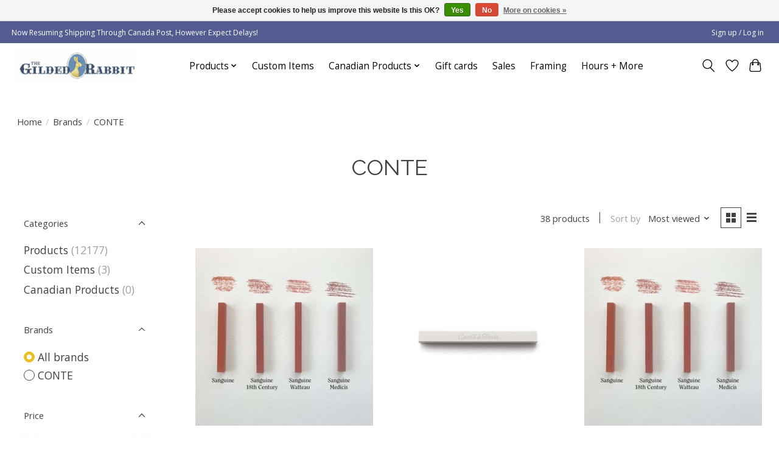

--- FILE ---
content_type: text/html;charset=utf-8
request_url: https://www.thegildedrabbit.ca/brands/conte/
body_size: 18213
content:
<!DOCTYPE html>
<html lang="us">
  <head>
    <meta charset="utf-8"/>
<!-- [START] 'blocks/head.rain' -->
<!--

  (c) 2008-2026 Lightspeed Netherlands B.V.
  http://www.lightspeedhq.com
  Generated: 28-01-2026 @ 15:52:46

-->
<link rel="canonical" href="https://www.thegildedrabbit.ca/brands/conte/"/>
<link rel="next" href="https://www.thegildedrabbit.ca/brands/conte/page2.html"/>
<link rel="alternate" href="https://www.thegildedrabbit.ca/index.rss" type="application/rss+xml" title="New products"/>
<link href="https://cdn.shoplightspeed.com/assets/cookielaw.css?2025-02-20" rel="stylesheet" type="text/css"/>
<meta name="robots" content="noodp,noydir"/>
<meta name="google-site-verification" content="TWziZCDjgHagKDyARJjMYkp_3eZqABKLgeaBh038m68"/>
<meta property="og:url" content="https://www.thegildedrabbit.ca/brands/conte/?source=facebook"/>
<meta property="og:site_name" content="The Gilded Rabbit"/>
<meta property="og:title" content="CONTE"/>
<meta property="og:description" content="We&#039;re here to help you with all your art material questions, troubleshoot your creative projects, and offer custom picture framing services. With materials gear"/>
<!--[if lt IE 9]>
<script src="https://cdn.shoplightspeed.com/assets/html5shiv.js?2025-02-20"></script>
<![endif]-->
<!-- [END] 'blocks/head.rain' -->
    
    
    <title>CONTE - The Gilded Rabbit</title>
    <meta name="description" content="We&#039;re here to help you with all your art material questions, troubleshoot your creative projects, and offer custom picture framing services. With materials gear" />
    <meta name="keywords" content="CONTE, art store, edmonton, art supply, picture framing, framing, watercolour, paint, acrylic, gilded rabbit, colours art, colors art, guilded rabbit, art material, artist supply, art supplies, art supplies, art shop, best art store edmonton, best ar" />
    <meta http-equiv="X-UA-Compatible" content="IE=edge">
    <meta name="viewport" content="width=device-width, initial-scale=1">
    <meta name="apple-mobile-web-app-capable" content="yes">
    <meta name="apple-mobile-web-app-status-bar-style" content="black">
    
    <script>document.getElementsByTagName("html")[0].className += " js";</script>

    <link rel="shortcut icon" href="https://cdn.shoplightspeed.com/shops/617269/themes/13296/v/564969/assets/favicon.png?20220706194326" type="image/x-icon" />
    <link href='//fonts.googleapis.com/css?family=Open%20Sans:400,300,600&display=swap' rel='stylesheet' type='text/css'>
    <link href='//fonts.googleapis.com/css?family=Raleway:400,300,600&display=swap' rel='stylesheet' type='text/css'>
    <link rel="stylesheet" href="https://cdn.shoplightspeed.com/assets/gui-2-0.css?2025-02-20" />
    <link rel="stylesheet" href="https://cdn.shoplightspeed.com/assets/gui-responsive-2-0.css?2025-02-20" />
    <link id="lightspeedframe" rel="stylesheet" href="https://cdn.shoplightspeed.com/shops/617269/themes/13296/assets/style.css?2026012123084620210104183204" />
    <!-- browsers not supporting CSS variables -->
    <script>
      if(!('CSS' in window) || !CSS.supports('color', 'var(--color-var)')) {var cfStyle = document.getElementById('lightspeedframe');if(cfStyle) {var href = cfStyle.getAttribute('href');href = href.replace('style.css', 'style-fallback.css');cfStyle.setAttribute('href', href);}}
    </script>
    <link rel="stylesheet" href="https://cdn.shoplightspeed.com/shops/617269/themes/13296/assets/settings.css?2026012123084620210104183204" />
    <link rel="stylesheet" href="https://cdn.shoplightspeed.com/shops/617269/themes/13296/assets/custom.css?2026012123084620210104183204" />

    <script src="https://cdn.shoplightspeed.com/assets/jquery-3-7-1.js?2025-02-20"></script>
    <script src="https://cdn.shoplightspeed.com/assets/jquery-ui-1-14-1.js?2025-02-20"></script>

  </head>
  <body>
    
          <header class="main-header main-header--mobile js-main-header position-relative">
  <div class="main-header__top-section">
    <div class="main-header__nav-grid justify-between@md container max-width-lg text-xs padding-y-xxs">
      <div>Now Resuming Shipping Through Canada Post, However Expect Delays!</div>
      <ul class="main-header__list flex-grow flex-basis-0 justify-end@md display@md">        
                
                        <li class="main-header__item"><a href="https://www.thegildedrabbit.ca/account/" class="main-header__link" title="My account">Sign up / Log in</a></li>
      </ul>
    </div>
  </div>
  <div class="main-header__mobile-content container max-width-lg">
          <a href="https://www.thegildedrabbit.ca/" class="main-header__logo" title="Art Supplies and Custom Picture Framing">
        <img src="https://cdn.shoplightspeed.com/shops/617269/themes/13296/v/564969/assets/logo.png?20220706194326" alt="Art Supplies and Custom Picture Framing">
              </a>
        
    <div class="flex items-center">
            <a href="https://www.thegildedrabbit.ca/account/wishlist/" class="main-header__mobile-btn js-tab-focus">
        <svg class="icon" viewBox="0 0 24 25" fill="none"><title>Go to wishlist</title><path d="M11.3785 4.50387L12 5.42378L12.6215 4.50387C13.6598 2.96698 15.4376 1.94995 17.4545 1.94995C20.65 1.94995 23.232 4.49701 23.25 7.6084C23.2496 8.53335 22.927 9.71432 22.3056 11.056C21.689 12.3875 20.8022 13.8258 19.7333 15.249C17.6019 18.0872 14.7978 20.798 12.0932 22.4477L12 22.488L11.9068 22.4477C9.20215 20.798 6.3981 18.0872 4.26667 15.249C3.1978 13.8258 2.31101 12.3875 1.69437 11.056C1.07303 9.71436 0.750466 8.53342 0.75 7.60848C0.767924 4.49706 3.34993 1.94995 6.54545 1.94995C8.56242 1.94995 10.3402 2.96698 11.3785 4.50387Z" stroke="currentColor" stroke-width="1.5" fill="none"/></svg>
        <span class="sr-only">Wish List</span>
      </a>
            <button class="reset main-header__mobile-btn js-tab-focus" aria-controls="cartDrawer">
        <svg class="icon" viewBox="0 0 24 25" fill="none"><title>Toggle cart</title><path d="M2.90171 9.65153C3.0797 8.00106 4.47293 6.75 6.13297 6.75H17.867C19.527 6.75 20.9203 8.00105 21.0982 9.65153L22.1767 19.6515C22.3839 21.5732 20.8783 23.25 18.9454 23.25H5.05454C3.1217 23.25 1.61603 21.5732 1.82328 19.6515L2.90171 9.65153Z" stroke="currentColor" stroke-width="1.5" fill="none"/>
        <path d="M7.19995 9.6001V5.7001C7.19995 2.88345 9.4833 0.600098 12.3 0.600098C15.1166 0.600098 17.4 2.88345 17.4 5.7001V9.6001" stroke="currentColor" stroke-width="1.5" fill="none"/>
        <circle cx="7.19996" cy="10.2001" r="1.8" fill="currentColor"/>
        <ellipse cx="17.4" cy="10.2001" rx="1.8" ry="1.8" fill="currentColor"/></svg>
        <span class="sr-only">Cart</span>
              </button>

      <button class="reset anim-menu-btn js-anim-menu-btn main-header__nav-control js-tab-focus" aria-label="Toggle menu">
        <i class="anim-menu-btn__icon anim-menu-btn__icon--close" aria-hidden="true"></i>
      </button>
    </div>
  </div>

  <div class="main-header__nav" role="navigation">
    <div class="main-header__nav-grid justify-between@md container max-width-lg">
      <div class="main-header__nav-logo-wrapper flex-shrink-0">
        
                  <a href="https://www.thegildedrabbit.ca/" class="main-header__logo" title="Art Supplies and Custom Picture Framing">
            <img src="https://cdn.shoplightspeed.com/shops/617269/themes/13296/v/564969/assets/logo.png?20220706194326" alt="Art Supplies and Custom Picture Framing">
                      </a>
              </div>
      
      <form action="https://www.thegildedrabbit.ca/search/" method="get" role="search" class="padding-y-md hide@md">
        <label class="sr-only" for="searchInputMobile">Search</label>
        <input class="header-v3__nav-form-control form-control width-100%" value="" autocomplete="off" type="search" name="q" id="searchInputMobile" placeholder="Search...">
      </form>

      <ul class="main-header__list flex-grow flex-basis-0 flex-wrap justify-center@md">
        
        
                <li class="main-header__item js-main-nav__item">
          <a class="main-header__link js-main-nav__control" href="https://www.thegildedrabbit.ca/products/">
            <span>Products</span>            <svg class="main-header__dropdown-icon icon" viewBox="0 0 16 16"><polygon fill="currentColor" points="8,11.4 2.6,6 4,4.6 8,8.6 12,4.6 13.4,6 "></polygon></svg>                        <i class="main-header__arrow-icon" aria-hidden="true">
              <svg class="icon" viewBox="0 0 16 16">
                <g class="icon__group" fill="none" stroke="currentColor" stroke-linecap="square" stroke-miterlimit="10" stroke-width="2">
                  <path d="M2 2l12 12" />
                  <path d="M14 2L2 14" />
                </g>
              </svg>
            </i>
                        
          </a>
                    <ul class="main-header__dropdown">
            <li class="main-header__dropdown-item"><a href="https://www.thegildedrabbit.ca/products/" class="main-header__dropdown-link hide@md">All Products</a></li>
                        <li class="main-header__dropdown-item js-main-nav__item position-relative">
              <a class="main-header__dropdown-link js-main-nav__control flex justify-between " href="https://www.thegildedrabbit.ca/products/presentation/">
                Presentation
                <svg class="dropdown__desktop-icon icon" aria-hidden="true" viewBox="0 0 12 12"><polyline stroke-width="1" stroke="currentColor" fill="none" stroke-linecap="round" stroke-linejoin="round" points="3.5 0.5 9.5 6 3.5 11.5"></polyline></svg>                                <i class="main-header__arrow-icon" aria-hidden="true">
                  <svg class="icon" viewBox="0 0 16 16">
                    <g class="icon__group" fill="none" stroke="currentColor" stroke-linecap="square" stroke-miterlimit="10" stroke-width="2">
                      <path d="M2 2l12 12" />
                      <path d="M14 2L2 14" />
                    </g>
                  </svg>
                </i>
                              </a>

                            <ul class="main-header__dropdown">
                <li><a href="https://www.thegildedrabbit.ca/products/presentation/" class="main-header__dropdown-link hide@md">All Presentation</a></li>
                                <li><a class="main-header__dropdown-link" href="https://www.thegildedrabbit.ca/products/presentation/clear-bags-plastic-sleeves/">Clear Bags + Plastic Sleeves</a></li>
                                <li><a class="main-header__dropdown-link" href="https://www.thegildedrabbit.ca/products/presentation/portfolio-books/">Portfolio Books</a></li>
                                <li><a class="main-header__dropdown-link" href="https://www.thegildedrabbit.ca/products/presentation/display-frames/">Display + Frames</a></li>
                              </ul>
                          </li>
                        <li class="main-header__dropdown-item js-main-nav__item position-relative">
              <a class="main-header__dropdown-link js-main-nav__control flex justify-between " href="https://www.thegildedrabbit.ca/products/airbrush/">
                Airbrush
                <svg class="dropdown__desktop-icon icon" aria-hidden="true" viewBox="0 0 12 12"><polyline stroke-width="1" stroke="currentColor" fill="none" stroke-linecap="round" stroke-linejoin="round" points="3.5 0.5 9.5 6 3.5 11.5"></polyline></svg>                                <i class="main-header__arrow-icon" aria-hidden="true">
                  <svg class="icon" viewBox="0 0 16 16">
                    <g class="icon__group" fill="none" stroke="currentColor" stroke-linecap="square" stroke-miterlimit="10" stroke-width="2">
                      <path d="M2 2l12 12" />
                      <path d="M14 2L2 14" />
                    </g>
                  </svg>
                </i>
                              </a>

                            <ul class="main-header__dropdown">
                <li><a href="https://www.thegildedrabbit.ca/products/airbrush/" class="main-header__dropdown-link hide@md">All Airbrush</a></li>
                                <li><a class="main-header__dropdown-link" href="https://www.thegildedrabbit.ca/products/airbrush/paasche/">Paasche</a></li>
                                <li><a class="main-header__dropdown-link" href="https://www.thegildedrabbit.ca/products/airbrush/iwata/">Iwata</a></li>
                              </ul>
                          </li>
                        <li class="main-header__dropdown-item js-main-nav__item position-relative">
              <a class="main-header__dropdown-link js-main-nav__control flex justify-between " href="https://www.thegildedrabbit.ca/products/body-art/">
                Body Art
                <svg class="dropdown__desktop-icon icon" aria-hidden="true" viewBox="0 0 12 12"><polyline stroke-width="1" stroke="currentColor" fill="none" stroke-linecap="round" stroke-linejoin="round" points="3.5 0.5 9.5 6 3.5 11.5"></polyline></svg>                                <i class="main-header__arrow-icon" aria-hidden="true">
                  <svg class="icon" viewBox="0 0 16 16">
                    <g class="icon__group" fill="none" stroke="currentColor" stroke-linecap="square" stroke-miterlimit="10" stroke-width="2">
                      <path d="M2 2l12 12" />
                      <path d="M14 2L2 14" />
                    </g>
                  </svg>
                </i>
                              </a>

                            <ul class="main-header__dropdown">
                <li><a href="https://www.thegildedrabbit.ca/products/body-art/" class="main-header__dropdown-link hide@md">All Body Art</a></li>
                                <li><a class="main-header__dropdown-link" href="https://www.thegildedrabbit.ca/products/body-art/transfer-paper-stencils-tattoos/">Transfer Paper, Stencils, &amp; Tattoos</a></li>
                                <li><a class="main-header__dropdown-link" href="https://www.thegildedrabbit.ca/products/body-art/face-paint-sets/">Face Paint Sets</a></li>
                                <li><a class="main-header__dropdown-link" href="https://www.thegildedrabbit.ca/products/body-art/body-glitter/">Body Glitter</a></li>
                                <li><a class="main-header__dropdown-link" href="https://www.thegildedrabbit.ca/products/body-art/markers-crayons/">Markers &amp; Crayons</a></li>
                                <li><a class="main-header__dropdown-link" href="https://www.thegildedrabbit.ca/products/body-art/brushes/">Brushes</a></li>
                                <li><a class="main-header__dropdown-link" href="https://www.thegildedrabbit.ca/products/body-art/henna-jagua/">Henna &amp; Jagua</a></li>
                              </ul>
                          </li>
                        <li class="main-header__dropdown-item">
              <a class="main-header__dropdown-link" href="https://www.thegildedrabbit.ca/products/art-kits/">
                Art Kits
                                              </a>

                          </li>
                        <li class="main-header__dropdown-item js-main-nav__item position-relative">
              <a class="main-header__dropdown-link js-main-nav__control flex justify-between " href="https://www.thegildedrabbit.ca/products/books/">
                Books
                <svg class="dropdown__desktop-icon icon" aria-hidden="true" viewBox="0 0 12 12"><polyline stroke-width="1" stroke="currentColor" fill="none" stroke-linecap="round" stroke-linejoin="round" points="3.5 0.5 9.5 6 3.5 11.5"></polyline></svg>                                <i class="main-header__arrow-icon" aria-hidden="true">
                  <svg class="icon" viewBox="0 0 16 16">
                    <g class="icon__group" fill="none" stroke="currentColor" stroke-linecap="square" stroke-miterlimit="10" stroke-width="2">
                      <path d="M2 2l12 12" />
                      <path d="M14 2L2 14" />
                    </g>
                  </svg>
                </i>
                              </a>

                            <ul class="main-header__dropdown">
                <li><a href="https://www.thegildedrabbit.ca/products/books/" class="main-header__dropdown-link hide@md">All Books</a></li>
                                <li><a class="main-header__dropdown-link" href="https://www.thegildedrabbit.ca/products/books/colouring-books/">Colouring Books</a></li>
                                <li><a class="main-header__dropdown-link" href="https://www.thegildedrabbit.ca/products/books/calligraphy-lettering/">Calligraphy &amp; Lettering</a></li>
                                <li><a class="main-header__dropdown-link" href="https://www.thegildedrabbit.ca/products/books/drawing/">Drawing</a></li>
                                <li><a class="main-header__dropdown-link" href="https://www.thegildedrabbit.ca/products/books/illustration-cartooning/">Illustration &amp; Cartooning</a></li>
                                <li><a class="main-header__dropdown-link" href="https://www.thegildedrabbit.ca/products/books/junior-artists/">Junior Artists</a></li>
                                <li><a class="main-header__dropdown-link" href="https://www.thegildedrabbit.ca/products/books/mixed-media/">Mixed Media</a></li>
                                <li><a class="main-header__dropdown-link" href="https://www.thegildedrabbit.ca/products/books/oil-acrylic/">Oil &amp; Acrylic</a></li>
                                <li><a class="main-header__dropdown-link" href="https://www.thegildedrabbit.ca/products/books/pastel/">Pastel</a></li>
                                <li><a class="main-header__dropdown-link" href="https://www.thegildedrabbit.ca/products/books/reference/">Reference</a></li>
                                <li><a class="main-header__dropdown-link" href="https://www.thegildedrabbit.ca/products/books/watercolour-gouache-ink/">Watercolour, Gouache &amp; Ink</a></li>
                              </ul>
                          </li>
                        <li class="main-header__dropdown-item js-main-nav__item position-relative">
              <a class="main-header__dropdown-link js-main-nav__control flex justify-between " href="https://www.thegildedrabbit.ca/products/brushes/">
                Brushes
                <svg class="dropdown__desktop-icon icon" aria-hidden="true" viewBox="0 0 12 12"><polyline stroke-width="1" stroke="currentColor" fill="none" stroke-linecap="round" stroke-linejoin="round" points="3.5 0.5 9.5 6 3.5 11.5"></polyline></svg>                                <i class="main-header__arrow-icon" aria-hidden="true">
                  <svg class="icon" viewBox="0 0 16 16">
                    <g class="icon__group" fill="none" stroke="currentColor" stroke-linecap="square" stroke-miterlimit="10" stroke-width="2">
                      <path d="M2 2l12 12" />
                      <path d="M14 2L2 14" />
                    </g>
                  </svg>
                </i>
                              </a>

                            <ul class="main-header__dropdown">
                <li><a href="https://www.thegildedrabbit.ca/products/brushes/" class="main-header__dropdown-link hide@md">All Brushes</a></li>
                                <li><a class="main-header__dropdown-link" href="https://www.thegildedrabbit.ca/products/brushes/heinz-jordan/">Heinz Jordan</a></li>
                                <li><a class="main-header__dropdown-link" href="https://www.thegildedrabbit.ca/products/brushes/princeton/">Princeton</a></li>
                                <li><a class="main-header__dropdown-link" href="https://www.thegildedrabbit.ca/products/brushes/winsor-newton/">Winsor + Newton</a></li>
                                <li><a class="main-header__dropdown-link" href="https://www.thegildedrabbit.ca/products/brushes/demco/">Demco</a></li>
                                <li><a class="main-header__dropdown-link" href="https://www.thegildedrabbit.ca/products/brushes/hake/">Hake</a></li>
                                <li><a class="main-header__dropdown-link" href="https://www.thegildedrabbit.ca/products/brushes/silicone-tools/">Silicone Tools</a></li>
                                <li><a class="main-header__dropdown-link" href="https://www.thegildedrabbit.ca/products/brushes/calligraphy-bamboo/">Calligraphy + Bamboo</a></li>
                                <li><a class="main-header__dropdown-link" href="https://www.thegildedrabbit.ca/products/brushes/waterbrushes/">Waterbrushes</a></li>
                                <li><a class="main-header__dropdown-link" href="https://www.thegildedrabbit.ca/products/brushes/general-purpose-brushes/">General Purpose Brushes</a></li>
                                <li><a class="main-header__dropdown-link" href="https://www.thegildedrabbit.ca/products/brushes/liquitex/">Liquitex</a></li>
                                <li><a class="main-header__dropdown-link" href="https://www.thegildedrabbit.ca/products/brushes/mermaid-unicorn/">Mermaid &amp; Unicorn</a></li>
                                <li><a class="main-header__dropdown-link" href="https://www.thegildedrabbit.ca/products/brushes/prang/">Prang</a></li>
                                <li><a class="main-header__dropdown-link" href="https://www.thegildedrabbit.ca/products/brushes/royal-langnickel/">Royal &amp; Langnickel</a></li>
                              </ul>
                          </li>
                        <li class="main-header__dropdown-item js-main-nav__item position-relative">
              <a class="main-header__dropdown-link js-main-nav__control flex justify-between " href="https://www.thegildedrabbit.ca/products/calligraphy/">
                Calligraphy
                <svg class="dropdown__desktop-icon icon" aria-hidden="true" viewBox="0 0 12 12"><polyline stroke-width="1" stroke="currentColor" fill="none" stroke-linecap="round" stroke-linejoin="round" points="3.5 0.5 9.5 6 3.5 11.5"></polyline></svg>                                <i class="main-header__arrow-icon" aria-hidden="true">
                  <svg class="icon" viewBox="0 0 16 16">
                    <g class="icon__group" fill="none" stroke="currentColor" stroke-linecap="square" stroke-miterlimit="10" stroke-width="2">
                      <path d="M2 2l12 12" />
                      <path d="M14 2L2 14" />
                    </g>
                  </svg>
                </i>
                              </a>

                            <ul class="main-header__dropdown">
                <li><a href="https://www.thegildedrabbit.ca/products/calligraphy/" class="main-header__dropdown-link hide@md">All Calligraphy</a></li>
                                <li><a class="main-header__dropdown-link" href="https://www.thegildedrabbit.ca/products/calligraphy/calligraphy-pens/">Calligraphy Pens</a></li>
                                <li><a class="main-header__dropdown-link" href="https://www.thegildedrabbit.ca/products/calligraphy/calligraphy-sets/">Calligraphy Sets</a></li>
                                <li><a class="main-header__dropdown-link" href="https://www.thegildedrabbit.ca/products/calligraphy/cartridges/">Cartridges</a></li>
                                <li><a class="main-header__dropdown-link" href="https://www.thegildedrabbit.ca/products/calligraphy/pen-holders-nibs/">Pen Holders + Nibs</a></li>
                              </ul>
                          </li>
                        <li class="main-header__dropdown-item js-main-nav__item position-relative">
              <a class="main-header__dropdown-link js-main-nav__control flex justify-between " href="https://www.thegildedrabbit.ca/products/bookmaking-cards/">
                Bookmaking + Cards
                <svg class="dropdown__desktop-icon icon" aria-hidden="true" viewBox="0 0 12 12"><polyline stroke-width="1" stroke="currentColor" fill="none" stroke-linecap="round" stroke-linejoin="round" points="3.5 0.5 9.5 6 3.5 11.5"></polyline></svg>                                <i class="main-header__arrow-icon" aria-hidden="true">
                  <svg class="icon" viewBox="0 0 16 16">
                    <g class="icon__group" fill="none" stroke="currentColor" stroke-linecap="square" stroke-miterlimit="10" stroke-width="2">
                      <path d="M2 2l12 12" />
                      <path d="M14 2L2 14" />
                    </g>
                  </svg>
                </i>
                              </a>

                            <ul class="main-header__dropdown">
                <li><a href="https://www.thegildedrabbit.ca/products/bookmaking-cards/" class="main-header__dropdown-link hide@md">All Bookmaking + Cards</a></li>
                                <li><a class="main-header__dropdown-link" href="https://www.thegildedrabbit.ca/products/bookmaking-cards/blank-cards/">Blank Cards</a></li>
                                <li><a class="main-header__dropdown-link" href="https://www.thegildedrabbit.ca/products/bookmaking-cards/bookmaking/">Bookmaking</a></li>
                                <li><a class="main-header__dropdown-link" href="https://www.thegildedrabbit.ca/products/bookmaking-cards/wax-seals-accessories/">Wax Seals &amp; Accessories</a></li>
                              </ul>
                          </li>
                        <li class="main-header__dropdown-item js-main-nav__item position-relative">
              <a class="main-header__dropdown-link js-main-nav__control flex justify-between " href="https://www.thegildedrabbit.ca/products/crafts-hobbies/">
                Crafts + Hobbies
                <svg class="dropdown__desktop-icon icon" aria-hidden="true" viewBox="0 0 12 12"><polyline stroke-width="1" stroke="currentColor" fill="none" stroke-linecap="round" stroke-linejoin="round" points="3.5 0.5 9.5 6 3.5 11.5"></polyline></svg>                                <i class="main-header__arrow-icon" aria-hidden="true">
                  <svg class="icon" viewBox="0 0 16 16">
                    <g class="icon__group" fill="none" stroke="currentColor" stroke-linecap="square" stroke-miterlimit="10" stroke-width="2">
                      <path d="M2 2l12 12" />
                      <path d="M14 2L2 14" />
                    </g>
                  </svg>
                </i>
                              </a>

                            <ul class="main-header__dropdown">
                <li><a href="https://www.thegildedrabbit.ca/products/crafts-hobbies/" class="main-header__dropdown-link hide@md">All Crafts + Hobbies</a></li>
                                <li><a class="main-header__dropdown-link" href="https://www.thegildedrabbit.ca/products/crafts-hobbies/crochet-needlepoint/">Crochet &amp; Needlepoint</a></li>
                                <li><a class="main-header__dropdown-link" href="https://www.thegildedrabbit.ca/products/crafts-hobbies/gilding/">Gilding</a></li>
                                <li><a class="main-header__dropdown-link" href="https://www.thegildedrabbit.ca/products/crafts-hobbies/stencils/">Stencils</a></li>
                                <li><a class="main-header__dropdown-link" href="https://www.thegildedrabbit.ca/products/crafts-hobbies/scratch-art/">Scratch Art</a></li>
                                <li><a class="main-header__dropdown-link" href="https://www.thegildedrabbit.ca/products/crafts-hobbies/soldering-wood-burning/">Soldering &amp; Wood Burning</a></li>
                                <li><a class="main-header__dropdown-link" href="https://www.thegildedrabbit.ca/products/crafts-hobbies/glass-ceramic/">Glass + Ceramic</a></li>
                                <li><a class="main-header__dropdown-link" href="https://www.thegildedrabbit.ca/products/crafts-hobbies/paint-by-number/">Paint by Number</a></li>
                                <li><a class="main-header__dropdown-link" href="https://www.thegildedrabbit.ca/products/crafts-hobbies/puzzles/">Puzzles</a></li>
                                <li><a class="main-header__dropdown-link" href="https://www.thegildedrabbit.ca/products/crafts-hobbies/scrapbooking/">Scrapbooking</a></li>
                                <li><a class="main-header__dropdown-link" href="https://www.thegildedrabbit.ca/products/crafts-hobbies/ink-pads/">Ink Pads</a></li>
                              </ul>
                          </li>
                        <li class="main-header__dropdown-item js-main-nav__item position-relative">
              <a class="main-header__dropdown-link js-main-nav__control flex justify-between " href="https://www.thegildedrabbit.ca/products/drawing/">
                Drawing
                <svg class="dropdown__desktop-icon icon" aria-hidden="true" viewBox="0 0 12 12"><polyline stroke-width="1" stroke="currentColor" fill="none" stroke-linecap="round" stroke-linejoin="round" points="3.5 0.5 9.5 6 3.5 11.5"></polyline></svg>                                <i class="main-header__arrow-icon" aria-hidden="true">
                  <svg class="icon" viewBox="0 0 16 16">
                    <g class="icon__group" fill="none" stroke="currentColor" stroke-linecap="square" stroke-miterlimit="10" stroke-width="2">
                      <path d="M2 2l12 12" />
                      <path d="M14 2L2 14" />
                    </g>
                  </svg>
                </i>
                              </a>

                            <ul class="main-header__dropdown">
                <li><a href="https://www.thegildedrabbit.ca/products/drawing/" class="main-header__dropdown-link hide@md">All Drawing</a></li>
                                <li><a class="main-header__dropdown-link" href="https://www.thegildedrabbit.ca/products/drawing/drawing-sets/">Drawing Sets</a></li>
                                <li><a class="main-header__dropdown-link" href="https://www.thegildedrabbit.ca/products/drawing/coloured-pencils/">Coloured Pencils</a></li>
                                <li><a class="main-header__dropdown-link" href="https://www.thegildedrabbit.ca/products/drawing/graphite/">Graphite</a></li>
                                <li><a class="main-header__dropdown-link" href="https://www.thegildedrabbit.ca/products/drawing/charcoal/">Charcoal</a></li>
                                <li><a class="main-header__dropdown-link" href="https://www.thegildedrabbit.ca/products/drawing/pens/">Pens</a></li>
                                <li><a class="main-header__dropdown-link" href="https://www.thegildedrabbit.ca/products/drawing/markers/">Markers</a></li>
                                <li><a class="main-header__dropdown-link" href="https://www.thegildedrabbit.ca/products/drawing/drawing-pastels/">Drawing Pastels</a></li>
                                <li><a class="main-header__dropdown-link" href="https://www.thegildedrabbit.ca/products/drawing/watercolour-markers/">Watercolour Markers</a></li>
                                <li><a class="main-header__dropdown-link" href="https://www.thegildedrabbit.ca/products/drawing/watercolour-pencils/">Watercolour Pencils</a></li>
                                <li><a class="main-header__dropdown-link" href="https://www.thegildedrabbit.ca/products/drawing/watercolour-crayons/">Watercolour Crayons</a></li>
                                <li><a class="main-header__dropdown-link" href="https://www.thegildedrabbit.ca/products/drawing/all-surface-pencils/">All Surface Pencils</a></li>
                                <li><a class="main-header__dropdown-link" href="https://www.thegildedrabbit.ca/products/drawing/penholders-nibs/">Penholders + Nibs</a></li>
                                <li><a class="main-header__dropdown-link" href="https://www.thegildedrabbit.ca/products/drawing/mechanical-pencils/">Mechanical Pencils</a></li>
                                <li><a class="main-header__dropdown-link" href="https://www.thegildedrabbit.ca/products/drawing/drawing-accessories/">Drawing Accessories</a></li>
                                <li><a class="main-header__dropdown-link" href="https://www.thegildedrabbit.ca/products/drawing/sharpeners/">Sharpeners</a></li>
                                <li><a class="main-header__dropdown-link" href="https://www.thegildedrabbit.ca/products/drawing/crayons/">Crayons</a></li>
                              </ul>
                          </li>
                        <li class="main-header__dropdown-item js-main-nav__item position-relative">
              <a class="main-header__dropdown-link js-main-nav__control flex justify-between " href="https://www.thegildedrabbit.ca/products/drafting/">
                Drafting
                <svg class="dropdown__desktop-icon icon" aria-hidden="true" viewBox="0 0 12 12"><polyline stroke-width="1" stroke="currentColor" fill="none" stroke-linecap="round" stroke-linejoin="round" points="3.5 0.5 9.5 6 3.5 11.5"></polyline></svg>                                <i class="main-header__arrow-icon" aria-hidden="true">
                  <svg class="icon" viewBox="0 0 16 16">
                    <g class="icon__group" fill="none" stroke="currentColor" stroke-linecap="square" stroke-miterlimit="10" stroke-width="2">
                      <path d="M2 2l12 12" />
                      <path d="M14 2L2 14" />
                    </g>
                  </svg>
                </i>
                              </a>

                            <ul class="main-header__dropdown">
                <li><a href="https://www.thegildedrabbit.ca/products/drafting/" class="main-header__dropdown-link hide@md">All Drafting</a></li>
                                <li><a class="main-header__dropdown-link" href="https://www.thegildedrabbit.ca/products/drafting/tools/">Tools</a></li>
                                <li><a class="main-header__dropdown-link" href="https://www.thegildedrabbit.ca/products/drafting/cutting-trimming/">Cutting + Trimming</a></li>
                                <li><a class="main-header__dropdown-link" href="https://www.thegildedrabbit.ca/products/drafting/measuring-tools/">Measuring Tools</a></li>
                                <li><a class="main-header__dropdown-link" href="https://www.thegildedrabbit.ca/products/drafting/templates/">Templates</a></li>
                              </ul>
                          </li>
                        <li class="main-header__dropdown-item js-main-nav__item position-relative">
              <a class="main-header__dropdown-link js-main-nav__control flex justify-between " href="https://www.thegildedrabbit.ca/products/easels-furniture/">
                Easels + Furniture
                <svg class="dropdown__desktop-icon icon" aria-hidden="true" viewBox="0 0 12 12"><polyline stroke-width="1" stroke="currentColor" fill="none" stroke-linecap="round" stroke-linejoin="round" points="3.5 0.5 9.5 6 3.5 11.5"></polyline></svg>                                <i class="main-header__arrow-icon" aria-hidden="true">
                  <svg class="icon" viewBox="0 0 16 16">
                    <g class="icon__group" fill="none" stroke="currentColor" stroke-linecap="square" stroke-miterlimit="10" stroke-width="2">
                      <path d="M2 2l12 12" />
                      <path d="M14 2L2 14" />
                    </g>
                  </svg>
                </i>
                              </a>

                            <ul class="main-header__dropdown">
                <li><a href="https://www.thegildedrabbit.ca/products/easels-furniture/" class="main-header__dropdown-link hide@md">All Easels + Furniture</a></li>
                                <li><a class="main-header__dropdown-link" href="https://www.thegildedrabbit.ca/products/easels-furniture/table-easels/">Table Easels</a></li>
                                <li><a class="main-header__dropdown-link" href="https://www.thegildedrabbit.ca/products/easels-furniture/floor-easels/">Floor Easels</a></li>
                              </ul>
                          </li>
                        <li class="main-header__dropdown-item js-main-nav__item position-relative">
              <a class="main-header__dropdown-link js-main-nav__control flex justify-between " href="https://www.thegildedrabbit.ca/products/gifts/">
                Gifts
                <svg class="dropdown__desktop-icon icon" aria-hidden="true" viewBox="0 0 12 12"><polyline stroke-width="1" stroke="currentColor" fill="none" stroke-linecap="round" stroke-linejoin="round" points="3.5 0.5 9.5 6 3.5 11.5"></polyline></svg>                                <i class="main-header__arrow-icon" aria-hidden="true">
                  <svg class="icon" viewBox="0 0 16 16">
                    <g class="icon__group" fill="none" stroke="currentColor" stroke-linecap="square" stroke-miterlimit="10" stroke-width="2">
                      <path d="M2 2l12 12" />
                      <path d="M14 2L2 14" />
                    </g>
                  </svg>
                </i>
                              </a>

                            <ul class="main-header__dropdown">
                <li><a href="https://www.thegildedrabbit.ca/products/gifts/" class="main-header__dropdown-link hide@md">All Gifts</a></li>
                                <li><a class="main-header__dropdown-link" href="https://www.thegildedrabbit.ca/products/gifts/pepin-press/">Pepin Press</a></li>
                                <li><a class="main-header__dropdown-link" href="https://www.thegildedrabbit.ca/products/gifts/ferris-wheel-press/">Ferris Wheel Press</a></li>
                                <li><a class="main-header__dropdown-link" href="https://www.thegildedrabbit.ca/products/gifts/em/">E+M</a></li>
                                <li><a class="main-header__dropdown-link" href="https://www.thegildedrabbit.ca/products/gifts/bcmini/">bcmini</a></li>
                                <li><a class="main-header__dropdown-link" href="https://www.thegildedrabbit.ca/products/gifts/studio-roof/">Studio Roof</a></li>
                              </ul>
                          </li>
                        <li class="main-header__dropdown-item js-main-nav__item position-relative">
              <a class="main-header__dropdown-link js-main-nav__control flex justify-between " href="https://www.thegildedrabbit.ca/products/ink/">
                Ink
                <svg class="dropdown__desktop-icon icon" aria-hidden="true" viewBox="0 0 12 12"><polyline stroke-width="1" stroke="currentColor" fill="none" stroke-linecap="round" stroke-linejoin="round" points="3.5 0.5 9.5 6 3.5 11.5"></polyline></svg>                                <i class="main-header__arrow-icon" aria-hidden="true">
                  <svg class="icon" viewBox="0 0 16 16">
                    <g class="icon__group" fill="none" stroke="currentColor" stroke-linecap="square" stroke-miterlimit="10" stroke-width="2">
                      <path d="M2 2l12 12" />
                      <path d="M14 2L2 14" />
                    </g>
                  </svg>
                </i>
                              </a>

                            <ul class="main-header__dropdown">
                <li><a href="https://www.thegildedrabbit.ca/products/ink/" class="main-header__dropdown-link hide@md">All Ink</a></li>
                                <li><a class="main-header__dropdown-link" href="https://www.thegildedrabbit.ca/products/ink/copic-opaque-ink/">Copic Opaque Ink</a></li>
                                <li><a class="main-header__dropdown-link" href="https://www.thegildedrabbit.ca/products/ink/ferris-wheel-press-ink/">Ferris Wheel Press Ink</a></li>
                                <li><a class="main-header__dropdown-link" href="https://www.thegildedrabbit.ca/products/ink/india-ink/">India Ink</a></li>
                                <li><a class="main-header__dropdown-link" href="https://www.thegildedrabbit.ca/products/ink/liquitex-acrylic-ink/">Liquitex Acrylic Ink</a></li>
                                <li><a class="main-header__dropdown-link" href="https://www.thegildedrabbit.ca/products/ink/pinata-alcohol-ink/">Piñata Alcohol Ink</a></li>
                                <li><a class="main-header__dropdown-link" href="https://www.thegildedrabbit.ca/products/ink/walnut-ink/">Walnut Ink</a></li>
                                <li><a class="main-header__dropdown-link" href="https://www.thegildedrabbit.ca/products/ink/winsor-newton-drawing-ink/">Winsor &amp; Newton Drawing Ink</a></li>
                                <li><a class="main-header__dropdown-link" href="https://www.thegildedrabbit.ca/products/ink/octopus/">Octopus</a></li>
                                <li><a class="main-header__dropdown-link" href="https://www.thegildedrabbit.ca/products/ink/sumi/">Sumi</a></li>
                                <li><a class="main-header__dropdown-link" href="https://www.thegildedrabbit.ca/products/ink/herbin/">Herbin</a></li>
                                <li><a class="main-header__dropdown-link" href="https://www.thegildedrabbit.ca/products/ink/pilot/">Pilot</a></li>
                                <li><a class="main-header__dropdown-link" href="https://www.thegildedrabbit.ca/products/ink/ph-martins/">PH Martin&#039;s</a></li>
                              </ul>
                          </li>
                        <li class="main-header__dropdown-item js-main-nav__item position-relative">
              <a class="main-header__dropdown-link js-main-nav__control flex justify-between " href="https://www.thegildedrabbit.ca/products/paints-mediums/">
                Paints + Mediums
                <svg class="dropdown__desktop-icon icon" aria-hidden="true" viewBox="0 0 12 12"><polyline stroke-width="1" stroke="currentColor" fill="none" stroke-linecap="round" stroke-linejoin="round" points="3.5 0.5 9.5 6 3.5 11.5"></polyline></svg>                                <i class="main-header__arrow-icon" aria-hidden="true">
                  <svg class="icon" viewBox="0 0 16 16">
                    <g class="icon__group" fill="none" stroke="currentColor" stroke-linecap="square" stroke-miterlimit="10" stroke-width="2">
                      <path d="M2 2l12 12" />
                      <path d="M14 2L2 14" />
                    </g>
                  </svg>
                </i>
                              </a>

                            <ul class="main-header__dropdown">
                <li><a href="https://www.thegildedrabbit.ca/products/paints-mediums/" class="main-header__dropdown-link hide@md">All Paints + Mediums</a></li>
                                <li><a class="main-header__dropdown-link" href="https://www.thegildedrabbit.ca/products/paints-mediums/acrylic/">Acrylic</a></li>
                                <li><a class="main-header__dropdown-link" href="https://www.thegildedrabbit.ca/products/paints-mediums/oil/">Oil</a></li>
                                <li><a class="main-header__dropdown-link" href="https://www.thegildedrabbit.ca/products/paints-mediums/watercolour-gouache/">Watercolour + Gouache</a></li>
                                <li><a class="main-header__dropdown-link" href="https://www.thegildedrabbit.ca/products/paints-mediums/pigments/">Pigments</a></li>
                                <li><a class="main-header__dropdown-link" href="https://www.thegildedrabbit.ca/products/paints-mediums/solvent/">Solvent</a></li>
                                <li><a class="main-header__dropdown-link" href="https://www.thegildedrabbit.ca/products/paints-mediums/varnish/">Varnish</a></li>
                                <li><a class="main-header__dropdown-link" href="https://www.thegildedrabbit.ca/products/paints-mediums/eli-chem-resins-and-mediums/">Eli-Chem Resins and Mediums</a></li>
                                <li><a class="main-header__dropdown-link" href="https://www.thegildedrabbit.ca/products/paints-mediums/gesso-grounds/">Gesso + Grounds</a></li>
                                <li><a class="main-header__dropdown-link" href="https://www.thegildedrabbit.ca/products/paints-mediums/spray-paint/">Spray Paint</a></li>
                                <li><a class="main-header__dropdown-link" href="https://www.thegildedrabbit.ca/products/paints-mediums/paint-markers/">Paint Markers</a></li>
                              </ul>
                          </li>
                        <li class="main-header__dropdown-item js-main-nav__item position-relative">
              <a class="main-header__dropdown-link js-main-nav__control flex justify-between " href="https://www.thegildedrabbit.ca/products/painting-surfaces/">
                Painting Surfaces
                <svg class="dropdown__desktop-icon icon" aria-hidden="true" viewBox="0 0 12 12"><polyline stroke-width="1" stroke="currentColor" fill="none" stroke-linecap="round" stroke-linejoin="round" points="3.5 0.5 9.5 6 3.5 11.5"></polyline></svg>                                <i class="main-header__arrow-icon" aria-hidden="true">
                  <svg class="icon" viewBox="0 0 16 16">
                    <g class="icon__group" fill="none" stroke="currentColor" stroke-linecap="square" stroke-miterlimit="10" stroke-width="2">
                      <path d="M2 2l12 12" />
                      <path d="M14 2L2 14" />
                    </g>
                  </svg>
                </i>
                              </a>

                            <ul class="main-header__dropdown">
                <li><a href="https://www.thegildedrabbit.ca/products/painting-surfaces/" class="main-header__dropdown-link hide@md">All Painting Surfaces</a></li>
                                <li><a class="main-header__dropdown-link" href="https://www.thegildedrabbit.ca/products/painting-surfaces/canvas/">Canvas</a></li>
                                <li><a class="main-header__dropdown-link" href="https://www.thegildedrabbit.ca/products/painting-surfaces/cradled-panels/">Cradled Panels</a></li>
                                <li><a class="main-header__dropdown-link" href="https://www.thegildedrabbit.ca/products/painting-surfaces/panels/">Panels</a></li>
                                <li><a class="main-header__dropdown-link" href="https://www.thegildedrabbit.ca/products/painting-surfaces/stretcher-bars/">Stretcher Bars</a></li>
                                <li><a class="main-header__dropdown-link" href="https://www.thegildedrabbit.ca/products/painting-surfaces/clearance/">Clearance</a></li>
                              </ul>
                          </li>
                        <li class="main-header__dropdown-item js-main-nav__item position-relative">
              <a class="main-header__dropdown-link js-main-nav__control flex justify-between " href="https://www.thegildedrabbit.ca/products/painting-accessories/">
                Painting Accessories
                <svg class="dropdown__desktop-icon icon" aria-hidden="true" viewBox="0 0 12 12"><polyline stroke-width="1" stroke="currentColor" fill="none" stroke-linecap="round" stroke-linejoin="round" points="3.5 0.5 9.5 6 3.5 11.5"></polyline></svg>                                <i class="main-header__arrow-icon" aria-hidden="true">
                  <svg class="icon" viewBox="0 0 16 16">
                    <g class="icon__group" fill="none" stroke="currentColor" stroke-linecap="square" stroke-miterlimit="10" stroke-width="2">
                      <path d="M2 2l12 12" />
                      <path d="M14 2L2 14" />
                    </g>
                  </svg>
                </i>
                              </a>

                            <ul class="main-header__dropdown">
                <li><a href="https://www.thegildedrabbit.ca/products/painting-accessories/" class="main-header__dropdown-link hide@md">All Painting Accessories</a></li>
                                <li><a class="main-header__dropdown-link" href="https://www.thegildedrabbit.ca/products/painting-accessories/sponges-sandpaper-tools/">Sponges, Sandpaper, &amp; Tools</a></li>
                                <li><a class="main-header__dropdown-link" href="https://www.thegildedrabbit.ca/products/painting-accessories/palettes/">Palettes</a></li>
                                <li><a class="main-header__dropdown-link" href="https://www.thegildedrabbit.ca/products/painting-accessories/brush-pen-cleaners/">Brush &amp; Pen Cleaners</a></li>
                                <li><a class="main-header__dropdown-link" href="https://www.thegildedrabbit.ca/products/painting-accessories/colour-wheels-guides/">Colour Wheels &amp; Guides</a></li>
                                <li><a class="main-header__dropdown-link" href="https://www.thegildedrabbit.ca/products/painting-accessories/aprons/">Aprons</a></li>
                                <li><a class="main-header__dropdown-link" href="https://www.thegildedrabbit.ca/products/painting-accessories/painting-palette-knives/">Painting + Palette Knives</a></li>
                                <li><a class="main-header__dropdown-link" href="https://www.thegildedrabbit.ca/products/painting-accessories/brush-holders/">Brush Holders</a></li>
                                <li><a class="main-header__dropdown-link" href="https://www.thegildedrabbit.ca/products/painting-accessories/measuring-spray-tools/">Measuring &amp; Spray Tools</a></li>
                              </ul>
                          </li>
                        <li class="main-header__dropdown-item">
              <a class="main-header__dropdown-link" href="https://www.thegildedrabbit.ca/products/paper-marbling/">
                Paper Marbling
                                              </a>

                          </li>
                        <li class="main-header__dropdown-item js-main-nav__item position-relative">
              <a class="main-header__dropdown-link js-main-nav__control flex justify-between " href="https://www.thegildedrabbit.ca/products/paper-quilling/">
                Paper Quilling
                <svg class="dropdown__desktop-icon icon" aria-hidden="true" viewBox="0 0 12 12"><polyline stroke-width="1" stroke="currentColor" fill="none" stroke-linecap="round" stroke-linejoin="round" points="3.5 0.5 9.5 6 3.5 11.5"></polyline></svg>                                <i class="main-header__arrow-icon" aria-hidden="true">
                  <svg class="icon" viewBox="0 0 16 16">
                    <g class="icon__group" fill="none" stroke="currentColor" stroke-linecap="square" stroke-miterlimit="10" stroke-width="2">
                      <path d="M2 2l12 12" />
                      <path d="M14 2L2 14" />
                    </g>
                  </svg>
                </i>
                              </a>

                            <ul class="main-header__dropdown">
                <li><a href="https://www.thegildedrabbit.ca/products/paper-quilling/" class="main-header__dropdown-link hide@md">All Paper Quilling</a></li>
                                <li><a class="main-header__dropdown-link" href="https://www.thegildedrabbit.ca/products/paper-quilling/quilling-papers/">Quilling Papers</a></li>
                                <li><a class="main-header__dropdown-link" href="https://www.thegildedrabbit.ca/products/paper-quilling/quilling-tools/">Quilling Tools</a></li>
                                <li><a class="main-header__dropdown-link" href="https://www.thegildedrabbit.ca/products/paper-quilling/quilling-sets/">Quilling Sets</a></li>
                              </ul>
                          </li>
                        <li class="main-header__dropdown-item js-main-nav__item position-relative">
              <a class="main-header__dropdown-link js-main-nav__control flex justify-between " href="https://www.thegildedrabbit.ca/products/paper/">
                Paper
                <svg class="dropdown__desktop-icon icon" aria-hidden="true" viewBox="0 0 12 12"><polyline stroke-width="1" stroke="currentColor" fill="none" stroke-linecap="round" stroke-linejoin="round" points="3.5 0.5 9.5 6 3.5 11.5"></polyline></svg>                                <i class="main-header__arrow-icon" aria-hidden="true">
                  <svg class="icon" viewBox="0 0 16 16">
                    <g class="icon__group" fill="none" stroke="currentColor" stroke-linecap="square" stroke-miterlimit="10" stroke-width="2">
                      <path d="M2 2l12 12" />
                      <path d="M14 2L2 14" />
                    </g>
                  </svg>
                </i>
                              </a>

                            <ul class="main-header__dropdown">
                <li><a href="https://www.thegildedrabbit.ca/products/paper/" class="main-header__dropdown-link hide@md">All Paper</a></li>
                                <li><a class="main-header__dropdown-link" href="https://www.thegildedrabbit.ca/products/paper/drawing-paper/">Drawing Paper</a></li>
                                <li><a class="main-header__dropdown-link" href="https://www.thegildedrabbit.ca/products/paper/watercolour-paper/">Watercolour Paper</a></li>
                                <li><a class="main-header__dropdown-link" href="https://www.thegildedrabbit.ca/products/paper/oil-acrylic-paper/">Oil + Acrylic Paper</a></li>
                                <li><a class="main-header__dropdown-link" href="https://www.thegildedrabbit.ca/products/paper/printmaking-paper/">Printmaking Paper</a></li>
                                <li><a class="main-header__dropdown-link" href="https://www.thegildedrabbit.ca/products/paper/origami-paper/">Origami Paper</a></li>
                                <li><a class="main-header__dropdown-link" href="https://www.thegildedrabbit.ca/products/paper/decorative-colourful-papers/">Decorative + Colourful Papers</a></li>
                                <li><a class="main-header__dropdown-link" href="https://www.thegildedrabbit.ca/products/paper/drafting-paper/">Drafting Paper</a></li>
                                <li><a class="main-header__dropdown-link" href="https://www.thegildedrabbit.ca/products/paper/journals-notebooks/">Journals + Notebooks</a></li>
                                <li><a class="main-header__dropdown-link" href="https://www.thegildedrabbit.ca/products/paper/pen-ink-paper/">Pen + Ink Paper</a></li>
                                <li><a class="main-header__dropdown-link" href="https://www.thegildedrabbit.ca/products/paper/calligraphy-paper/">Calligraphy Paper</a></li>
                                <li><a class="main-header__dropdown-link" href="https://www.thegildedrabbit.ca/products/paper/pastel-charcoal-paper/">Pastel + Charcoal Paper</a></li>
                                <li><a class="main-header__dropdown-link" href="https://www.thegildedrabbit.ca/products/paper/mixed-media-paper/">Mixed Media Paper</a></li>
                                <li><a class="main-header__dropdown-link" href="https://www.thegildedrabbit.ca/products/paper/class-paper-packs/">Class Paper Packs</a></li>
                                <li><a class="main-header__dropdown-link" href="https://www.thegildedrabbit.ca/products/paper/memo-pads/">Memo Pads</a></li>
                              </ul>
                          </li>
                        <li class="main-header__dropdown-item js-main-nav__item position-relative">
              <a class="main-header__dropdown-link js-main-nav__control flex justify-between " href="https://www.thegildedrabbit.ca/products/papermaking/">
                Papermaking
                <svg class="dropdown__desktop-icon icon" aria-hidden="true" viewBox="0 0 12 12"><polyline stroke-width="1" stroke="currentColor" fill="none" stroke-linecap="round" stroke-linejoin="round" points="3.5 0.5 9.5 6 3.5 11.5"></polyline></svg>                                <i class="main-header__arrow-icon" aria-hidden="true">
                  <svg class="icon" viewBox="0 0 16 16">
                    <g class="icon__group" fill="none" stroke="currentColor" stroke-linecap="square" stroke-miterlimit="10" stroke-width="2">
                      <path d="M2 2l12 12" />
                      <path d="M14 2L2 14" />
                    </g>
                  </svg>
                </i>
                              </a>

                            <ul class="main-header__dropdown">
                <li><a href="https://www.thegildedrabbit.ca/products/papermaking/" class="main-header__dropdown-link hide@md">All Papermaking</a></li>
                                <li><a class="main-header__dropdown-link" href="https://www.thegildedrabbit.ca/products/papermaking/kits/">Kits</a></li>
                                <li><a class="main-header__dropdown-link" href="https://www.thegildedrabbit.ca/products/papermaking/accessories/">Accessories</a></li>
                              </ul>
                          </li>
                        <li class="main-header__dropdown-item js-main-nav__item position-relative">
              <a class="main-header__dropdown-link js-main-nav__control flex justify-between " href="https://www.thegildedrabbit.ca/products/pastels/">
                Pastels
                <svg class="dropdown__desktop-icon icon" aria-hidden="true" viewBox="0 0 12 12"><polyline stroke-width="1" stroke="currentColor" fill="none" stroke-linecap="round" stroke-linejoin="round" points="3.5 0.5 9.5 6 3.5 11.5"></polyline></svg>                                <i class="main-header__arrow-icon" aria-hidden="true">
                  <svg class="icon" viewBox="0 0 16 16">
                    <g class="icon__group" fill="none" stroke="currentColor" stroke-linecap="square" stroke-miterlimit="10" stroke-width="2">
                      <path d="M2 2l12 12" />
                      <path d="M14 2L2 14" />
                    </g>
                  </svg>
                </i>
                              </a>

                            <ul class="main-header__dropdown">
                <li><a href="https://www.thegildedrabbit.ca/products/pastels/" class="main-header__dropdown-link hide@md">All Pastels</a></li>
                                <li><a class="main-header__dropdown-link" href="https://www.thegildedrabbit.ca/products/pastels/pastel-pencils/">Pastel Pencils</a></li>
                                <li><a class="main-header__dropdown-link" href="https://www.thegildedrabbit.ca/products/pastels/oil-pastels/">Oil Pastels</a></li>
                                <li><a class="main-header__dropdown-link" href="https://www.thegildedrabbit.ca/products/pastels/soft-pastels/">Soft Pastels</a></li>
                              </ul>
                          </li>
                        <li class="main-header__dropdown-item js-main-nav__item position-relative">
              <a class="main-header__dropdown-link js-main-nav__control flex justify-between " href="https://www.thegildedrabbit.ca/products/printmaking/">
                Printmaking
                <svg class="dropdown__desktop-icon icon" aria-hidden="true" viewBox="0 0 12 12"><polyline stroke-width="1" stroke="currentColor" fill="none" stroke-linecap="round" stroke-linejoin="round" points="3.5 0.5 9.5 6 3.5 11.5"></polyline></svg>                                <i class="main-header__arrow-icon" aria-hidden="true">
                  <svg class="icon" viewBox="0 0 16 16">
                    <g class="icon__group" fill="none" stroke="currentColor" stroke-linecap="square" stroke-miterlimit="10" stroke-width="2">
                      <path d="M2 2l12 12" />
                      <path d="M14 2L2 14" />
                    </g>
                  </svg>
                </i>
                              </a>

                            <ul class="main-header__dropdown">
                <li><a href="https://www.thegildedrabbit.ca/products/printmaking/" class="main-header__dropdown-link hide@md">All Printmaking</a></li>
                                <li><a class="main-header__dropdown-link" href="https://www.thegildedrabbit.ca/products/printmaking/block-printing/">Block Printing</a></li>
                                <li><a class="main-header__dropdown-link" href="https://www.thegildedrabbit.ca/products/printmaking/etching-lithography/">Etching + Lithography</a></li>
                                <li><a class="main-header__dropdown-link" href="https://www.thegildedrabbit.ca/products/printmaking/screen-printing/">Screen Printing</a></li>
                                <li><a class="main-header__dropdown-link" href="https://www.thegildedrabbit.ca/products/printmaking/monoprinting/">Monoprinting</a></li>
                                <li><a class="main-header__dropdown-link" href="https://www.thegildedrabbit.ca/products/printmaking/solar-fast/">Solar Fast</a></li>
                                <li><a class="main-header__dropdown-link" href="https://www.thegildedrabbit.ca/products/printmaking/cyanotype/">Cyanotype</a></li>
                              </ul>
                          </li>
                        <li class="main-header__dropdown-item js-main-nav__item position-relative">
              <a class="main-header__dropdown-link js-main-nav__control flex justify-between " href="https://www.thegildedrabbit.ca/products/textile-art/">
                Textile Art
                <svg class="dropdown__desktop-icon icon" aria-hidden="true" viewBox="0 0 12 12"><polyline stroke-width="1" stroke="currentColor" fill="none" stroke-linecap="round" stroke-linejoin="round" points="3.5 0.5 9.5 6 3.5 11.5"></polyline></svg>                                <i class="main-header__arrow-icon" aria-hidden="true">
                  <svg class="icon" viewBox="0 0 16 16">
                    <g class="icon__group" fill="none" stroke="currentColor" stroke-linecap="square" stroke-miterlimit="10" stroke-width="2">
                      <path d="M2 2l12 12" />
                      <path d="M14 2L2 14" />
                    </g>
                  </svg>
                </i>
                              </a>

                            <ul class="main-header__dropdown">
                <li><a href="https://www.thegildedrabbit.ca/products/textile-art/" class="main-header__dropdown-link hide@md">All Textile Art</a></li>
                                <li><a class="main-header__dropdown-link" href="https://www.thegildedrabbit.ca/products/textile-art/dye/">Dye</a></li>
                                <li><a class="main-header__dropdown-link" href="https://www.thegildedrabbit.ca/products/textile-art/textile-mediums/">Textile Mediums</a></li>
                                <li><a class="main-header__dropdown-link" href="https://www.thegildedrabbit.ca/products/textile-art/fabric-drawing/">Fabric Drawing</a></li>
                                <li><a class="main-header__dropdown-link" href="https://www.thegildedrabbit.ca/products/textile-art/textile-tools/">Textile Tools</a></li>
                                <li><a class="main-header__dropdown-link" href="https://www.thegildedrabbit.ca/products/textile-art/fabric-paint/">Fabric Paint</a></li>
                                <li><a class="main-header__dropdown-link" href="https://www.thegildedrabbit.ca/products/textile-art/fabric-transfers/">Fabric Transfers</a></li>
                              </ul>
                          </li>
                        <li class="main-header__dropdown-item js-main-nav__item position-relative">
              <a class="main-header__dropdown-link js-main-nav__control flex justify-between " href="https://www.thegildedrabbit.ca/products/framing-supplies/">
                Framing Supplies
                <svg class="dropdown__desktop-icon icon" aria-hidden="true" viewBox="0 0 12 12"><polyline stroke-width="1" stroke="currentColor" fill="none" stroke-linecap="round" stroke-linejoin="round" points="3.5 0.5 9.5 6 3.5 11.5"></polyline></svg>                                <i class="main-header__arrow-icon" aria-hidden="true">
                  <svg class="icon" viewBox="0 0 16 16">
                    <g class="icon__group" fill="none" stroke="currentColor" stroke-linecap="square" stroke-miterlimit="10" stroke-width="2">
                      <path d="M2 2l12 12" />
                      <path d="M14 2L2 14" />
                    </g>
                  </svg>
                </i>
                              </a>

                            <ul class="main-header__dropdown">
                <li><a href="https://www.thegildedrabbit.ca/products/framing-supplies/" class="main-header__dropdown-link hide@md">All Framing Supplies</a></li>
                                <li><a class="main-header__dropdown-link" href="https://www.thegildedrabbit.ca/products/framing-supplies/matboard/">Matboard</a></li>
                                <li><a class="main-header__dropdown-link" href="https://www.thegildedrabbit.ca/products/framing-supplies/foam-core/">Foam Core</a></li>
                                <li><a class="main-header__dropdown-link" href="https://www.thegildedrabbit.ca/products/framing-supplies/framing-tools-hardware/">Framing Tools &amp; Hardware</a></li>
                              </ul>
                          </li>
                        <li class="main-header__dropdown-item js-main-nav__item position-relative">
              <a class="main-header__dropdown-link js-main-nav__control flex justify-between " href="https://www.thegildedrabbit.ca/products/storage/">
                Storage
                <svg class="dropdown__desktop-icon icon" aria-hidden="true" viewBox="0 0 12 12"><polyline stroke-width="1" stroke="currentColor" fill="none" stroke-linecap="round" stroke-linejoin="round" points="3.5 0.5 9.5 6 3.5 11.5"></polyline></svg>                                <i class="main-header__arrow-icon" aria-hidden="true">
                  <svg class="icon" viewBox="0 0 16 16">
                    <g class="icon__group" fill="none" stroke="currentColor" stroke-linecap="square" stroke-miterlimit="10" stroke-width="2">
                      <path d="M2 2l12 12" />
                      <path d="M14 2L2 14" />
                    </g>
                  </svg>
                </i>
                              </a>

                            <ul class="main-header__dropdown">
                <li><a href="https://www.thegildedrabbit.ca/products/storage/" class="main-header__dropdown-link hide@md">All Storage</a></li>
                                <li><a class="main-header__dropdown-link" href="https://www.thegildedrabbit.ca/products/storage/pouches/">Pouches</a></li>
                                <li><a class="main-header__dropdown-link" href="https://www.thegildedrabbit.ca/products/storage/bins-cases/">Bins + Cases</a></li>
                                <li><a class="main-header__dropdown-link" href="https://www.thegildedrabbit.ca/products/storage/portfolio-cases/">Portfolio Cases</a></li>
                                <li><a class="main-header__dropdown-link" href="https://www.thegildedrabbit.ca/products/storage/jars-bottles/">Jars + Bottles</a></li>
                                <li><a class="main-header__dropdown-link" href="https://www.thegildedrabbit.ca/products/storage/tubes/">Tubes</a></li>
                                <li><a class="main-header__dropdown-link" href="https://www.thegildedrabbit.ca/products/storage/display/">Display</a></li>
                                <li><a class="main-header__dropdown-link" href="https://www.thegildedrabbit.ca/products/storage/clear-bags-plastic-sleeves/">Clear Bags + Plastic Sleeves</a></li>
                                <li><a class="main-header__dropdown-link" href="https://www.thegildedrabbit.ca/products/storage/brush-pencil-roll-ups/">Brush + Pencil Roll-Ups</a></li>
                              </ul>
                          </li>
                        <li class="main-header__dropdown-item js-main-nav__item position-relative">
              <a class="main-header__dropdown-link js-main-nav__control flex justify-between " href="https://www.thegildedrabbit.ca/products/adhesives-tapes-fasteners/">
                Adhesives, Tapes + Fasteners
                <svg class="dropdown__desktop-icon icon" aria-hidden="true" viewBox="0 0 12 12"><polyline stroke-width="1" stroke="currentColor" fill="none" stroke-linecap="round" stroke-linejoin="round" points="3.5 0.5 9.5 6 3.5 11.5"></polyline></svg>                                <i class="main-header__arrow-icon" aria-hidden="true">
                  <svg class="icon" viewBox="0 0 16 16">
                    <g class="icon__group" fill="none" stroke="currentColor" stroke-linecap="square" stroke-miterlimit="10" stroke-width="2">
                      <path d="M2 2l12 12" />
                      <path d="M14 2L2 14" />
                    </g>
                  </svg>
                </i>
                              </a>

                            <ul class="main-header__dropdown">
                <li><a href="https://www.thegildedrabbit.ca/products/adhesives-tapes-fasteners/" class="main-header__dropdown-link hide@md">All Adhesives, Tapes + Fasteners</a></li>
                                <li><a class="main-header__dropdown-link" href="https://www.thegildedrabbit.ca/products/adhesives-tapes-fasteners/glue/">Glue</a></li>
                                <li><a class="main-header__dropdown-link" href="https://www.thegildedrabbit.ca/products/adhesives-tapes-fasteners/spray-adhesive/">Spray Adhesive</a></li>
                                <li><a class="main-header__dropdown-link" href="https://www.thegildedrabbit.ca/products/adhesives-tapes-fasteners/tape/">Tape</a></li>
                                <li><a class="main-header__dropdown-link" href="https://www.thegildedrabbit.ca/products/adhesives-tapes-fasteners/fasteners/">Fasteners</a></li>
                                <li><a class="main-header__dropdown-link" href="https://www.thegildedrabbit.ca/products/adhesives-tapes-fasteners/photo-mounting/">Photo Mounting</a></li>
                              </ul>
                          </li>
                        <li class="main-header__dropdown-item js-main-nav__item position-relative">
              <a class="main-header__dropdown-link js-main-nav__control flex justify-between " href="https://www.thegildedrabbit.ca/products/sculpting/">
                Sculpting
                <svg class="dropdown__desktop-icon icon" aria-hidden="true" viewBox="0 0 12 12"><polyline stroke-width="1" stroke="currentColor" fill="none" stroke-linecap="round" stroke-linejoin="round" points="3.5 0.5 9.5 6 3.5 11.5"></polyline></svg>                                <i class="main-header__arrow-icon" aria-hidden="true">
                  <svg class="icon" viewBox="0 0 16 16">
                    <g class="icon__group" fill="none" stroke="currentColor" stroke-linecap="square" stroke-miterlimit="10" stroke-width="2">
                      <path d="M2 2l12 12" />
                      <path d="M14 2L2 14" />
                    </g>
                  </svg>
                </i>
                              </a>

                            <ul class="main-header__dropdown">
                <li><a href="https://www.thegildedrabbit.ca/products/sculpting/" class="main-header__dropdown-link hide@md">All Sculpting</a></li>
                                <li><a class="main-header__dropdown-link" href="https://www.thegildedrabbit.ca/products/sculpting/clay/">Clay</a></li>
                                <li><a class="main-header__dropdown-link" href="https://www.thegildedrabbit.ca/products/sculpting/casting-moldmaking/">Casting + Moldmaking</a></li>
                                <li><a class="main-header__dropdown-link" href="https://www.thegildedrabbit.ca/products/sculpting/sculpting-tools/">Sculpting Tools</a></li>
                                <li><a class="main-header__dropdown-link" href="https://www.thegildedrabbit.ca/products/sculpting/armatures/">Armatures</a></li>
                              </ul>
                          </li>
                        <li class="main-header__dropdown-item js-main-nav__item position-relative">
              <a class="main-header__dropdown-link js-main-nav__control flex justify-between " href="https://www.thegildedrabbit.ca/products/encaustic/">
                Encaustic
                <svg class="dropdown__desktop-icon icon" aria-hidden="true" viewBox="0 0 12 12"><polyline stroke-width="1" stroke="currentColor" fill="none" stroke-linecap="round" stroke-linejoin="round" points="3.5 0.5 9.5 6 3.5 11.5"></polyline></svg>                                <i class="main-header__arrow-icon" aria-hidden="true">
                  <svg class="icon" viewBox="0 0 16 16">
                    <g class="icon__group" fill="none" stroke="currentColor" stroke-linecap="square" stroke-miterlimit="10" stroke-width="2">
                      <path d="M2 2l12 12" />
                      <path d="M14 2L2 14" />
                    </g>
                  </svg>
                </i>
                              </a>

                            <ul class="main-header__dropdown">
                <li><a href="https://www.thegildedrabbit.ca/products/encaustic/" class="main-header__dropdown-link hide@md">All Encaustic</a></li>
                                <li><a class="main-header__dropdown-link" href="https://www.thegildedrabbit.ca/products/encaustic/paints/">Paints</a></li>
                                <li><a class="main-header__dropdown-link" href="https://www.thegildedrabbit.ca/products/encaustic/tools/">Tools</a></li>
                                <li><a class="main-header__dropdown-link" href="https://www.thegildedrabbit.ca/products/encaustic/wax/">Wax</a></li>
                              </ul>
                          </li>
                      </ul>
                  </li>
                <li class="main-header__item">
          <a class="main-header__link" href="https://www.thegildedrabbit.ca/custom-items/">
            Custom Items                                    
          </a>
                  </li>
                <li class="main-header__item js-main-nav__item">
          <a class="main-header__link js-main-nav__control" href="https://www.thegildedrabbit.ca/canadian-products/">
            <span>Canadian Products</span>            <svg class="main-header__dropdown-icon icon" viewBox="0 0 16 16"><polygon fill="currentColor" points="8,11.4 2.6,6 4,4.6 8,8.6 12,4.6 13.4,6 "></polygon></svg>                        <i class="main-header__arrow-icon" aria-hidden="true">
              <svg class="icon" viewBox="0 0 16 16">
                <g class="icon__group" fill="none" stroke="currentColor" stroke-linecap="square" stroke-miterlimit="10" stroke-width="2">
                  <path d="M2 2l12 12" />
                  <path d="M14 2L2 14" />
                </g>
              </svg>
            </i>
                        
          </a>
                    <ul class="main-header__dropdown">
            <li class="main-header__dropdown-item"><a href="https://www.thegildedrabbit.ca/canadian-products/" class="main-header__dropdown-link hide@md">All Canadian Products</a></li>
                        <li class="main-header__dropdown-item">
              <a class="main-header__dropdown-link" href="https://www.thegildedrabbit.ca/canadian-products/apollon-gotrick/">
                Apollon Gotrick
                                              </a>

                          </li>
                        <li class="main-header__dropdown-item">
              <a class="main-header__dropdown-link" href="https://www.thegildedrabbit.ca/canadian-products/demco/">
                Demco
                                              </a>

                          </li>
                        <li class="main-header__dropdown-item">
              <a class="main-header__dropdown-link" href="https://www.thegildedrabbit.ca/canadian-products/eli-chem/">
                Eli-Chem
                                              </a>

                          </li>
                        <li class="main-header__dropdown-item">
              <a class="main-header__dropdown-link" href="https://www.thegildedrabbit.ca/canadian-products/ferris-wheel-press/">
                Ferris Wheel Press
                                              </a>

                          </li>
                        <li class="main-header__dropdown-item">
              <a class="main-header__dropdown-link" href="https://www.thegildedrabbit.ca/canadian-products/japanese-paper-place/">
                Japanese Paper Place
                                              </a>

                          </li>
                        <li class="main-header__dropdown-item">
              <a class="main-header__dropdown-link" href="https://www.thegildedrabbit.ca/canadian-products/heinz-jordan/">
                Heinz Jordan
                                              </a>

                          </li>
                        <li class="main-header__dropdown-item">
              <a class="main-header__dropdown-link" href="https://www.thegildedrabbit.ca/canadian-products/kama/">
                Kama
                                              </a>

                          </li>
                        <li class="main-header__dropdown-item">
              <a class="main-header__dropdown-link" href="https://www.thegildedrabbit.ca/canadian-products/nitram/">
                Nitram
                                              </a>

                          </li>
                        <li class="main-header__dropdown-item">
              <a class="main-header__dropdown-link" href="https://www.thegildedrabbit.ca/canadian-products/peterboro/">
                Peterboro
                                              </a>

                          </li>
                        <li class="main-header__dropdown-item">
              <a class="main-header__dropdown-link" href="https://www.thegildedrabbit.ca/canadian-products/prism-studio/">
                Prism Studio
                                              </a>

                          </li>
                        <li class="main-header__dropdown-item">
              <a class="main-header__dropdown-link" href="https://www.thegildedrabbit.ca/canadian-products/spicebox/">
                SpiceBox
                                              </a>

                          </li>
                        <li class="main-header__dropdown-item">
              <a class="main-header__dropdown-link" href="https://www.thegildedrabbit.ca/canadian-products/stoneground/">
                Stoneground
                                              </a>

                          </li>
                        <li class="main-header__dropdown-item">
              <a class="main-header__dropdown-link" href="https://www.thegildedrabbit.ca/canadian-products/tri-art/">
                Tri-Art
                                              </a>

                          </li>
                      </ul>
                  </li>
        
                <li class="main-header__item">
            <a class="main-header__link" href="https://www.thegildedrabbit.ca/giftcard/" >Gift cards</a>
        </li>
        
        
        
                  <li class="main-header__item">
            <a class="main-header__link" href="https://www.thegildedrabbit.ca/service/sales/">
              Sales
            </a>
          </li>
                  <li class="main-header__item">
            <a class="main-header__link" href="https://www.thegildedrabbit.ca/service/framing/">
              Framing
            </a>
          </li>
                  <li class="main-header__item">
            <a class="main-header__link" href="https://www.thegildedrabbit.ca/service/about/">
              Hours + More
            </a>
          </li>
                
        <li class="main-header__item hide@md">
          <ul class="main-header__list main-header__list--mobile-items">        
            
                                    <li class="main-header__item"><a href="https://www.thegildedrabbit.ca/account/" class="main-header__link" title="My account">Sign up / Log in</a></li>
          </ul>
        </li>
        
      </ul>

      <ul class="main-header__list flex-shrink-0 justify-end@md display@md">
        <li class="main-header__item">
          
          <button class="reset switch-icon main-header__link main-header__link--icon js-toggle-search js-switch-icon js-tab-focus" aria-label="Toggle icon">
            <svg class="icon switch-icon__icon--a" viewBox="0 0 24 25"><title>Toggle search</title><path fill-rule="evenodd" clip-rule="evenodd" d="M17.6032 9.55171C17.6032 13.6671 14.267 17.0033 10.1516 17.0033C6.03621 17.0033 2.70001 13.6671 2.70001 9.55171C2.70001 5.4363 6.03621 2.1001 10.1516 2.1001C14.267 2.1001 17.6032 5.4363 17.6032 9.55171ZM15.2499 16.9106C13.8031 17.9148 12.0461 18.5033 10.1516 18.5033C5.20779 18.5033 1.20001 14.4955 1.20001 9.55171C1.20001 4.60787 5.20779 0.600098 10.1516 0.600098C15.0955 0.600098 19.1032 4.60787 19.1032 9.55171C19.1032 12.0591 18.0724 14.3257 16.4113 15.9507L23.2916 22.8311C23.5845 23.1239 23.5845 23.5988 23.2916 23.8917C22.9987 24.1846 22.5239 24.1846 22.231 23.8917L15.2499 16.9106Z" fill="currentColor"/></svg>

            <svg class="icon switch-icon__icon--b" viewBox="0 0 32 32"><title>Toggle search</title><g fill="none" stroke="currentColor" stroke-miterlimit="10" stroke-linecap="round" stroke-linejoin="round" stroke-width="2"><line x1="27" y1="5" x2="5" y2="27"></line><line x1="27" y1="27" x2="5" y2="5"></line></g></svg>
          </button>

        </li>
                <li class="main-header__item">
          <a href="https://www.thegildedrabbit.ca/account/wishlist/" class="main-header__link main-header__link--icon">
            <svg class="icon" viewBox="0 0 24 25" fill="none"><title>Go to wishlist</title><path d="M11.3785 4.50387L12 5.42378L12.6215 4.50387C13.6598 2.96698 15.4376 1.94995 17.4545 1.94995C20.65 1.94995 23.232 4.49701 23.25 7.6084C23.2496 8.53335 22.927 9.71432 22.3056 11.056C21.689 12.3875 20.8022 13.8258 19.7333 15.249C17.6019 18.0872 14.7978 20.798 12.0932 22.4477L12 22.488L11.9068 22.4477C9.20215 20.798 6.3981 18.0872 4.26667 15.249C3.1978 13.8258 2.31101 12.3875 1.69437 11.056C1.07303 9.71436 0.750466 8.53342 0.75 7.60848C0.767924 4.49706 3.34993 1.94995 6.54545 1.94995C8.56242 1.94995 10.3402 2.96698 11.3785 4.50387Z" stroke="currentColor" stroke-width="1.5" fill="none"/></svg>
            <span class="sr-only">Wish List</span>
          </a>
        </li>
                <li class="main-header__item">
          <a href="#0" class="main-header__link main-header__link--icon" aria-controls="cartDrawer">
            <svg class="icon" viewBox="0 0 24 25" fill="none"><title>Toggle cart</title><path d="M2.90171 9.65153C3.0797 8.00106 4.47293 6.75 6.13297 6.75H17.867C19.527 6.75 20.9203 8.00105 21.0982 9.65153L22.1767 19.6515C22.3839 21.5732 20.8783 23.25 18.9454 23.25H5.05454C3.1217 23.25 1.61603 21.5732 1.82328 19.6515L2.90171 9.65153Z" stroke="currentColor" stroke-width="1.5" fill="none"/>
            <path d="M7.19995 9.6001V5.7001C7.19995 2.88345 9.4833 0.600098 12.3 0.600098C15.1166 0.600098 17.4 2.88345 17.4 5.7001V9.6001" stroke="currentColor" stroke-width="1.5" fill="none"/>
            <circle cx="7.19996" cy="10.2001" r="1.8" fill="currentColor"/>
            <ellipse cx="17.4" cy="10.2001" rx="1.8" ry="1.8" fill="currentColor"/></svg>
            <span class="sr-only">Cart</span>
                      </a>
        </li>
      </ul>
      
    	<div class="main-header__search-form bg">
        <form action="https://www.thegildedrabbit.ca/search/" method="get" role="search" class="container max-width-lg">
          <label class="sr-only" for="searchInput">Search</label>
          <input class="header-v3__nav-form-control form-control width-100%" value="" autocomplete="off" type="search" name="q" id="searchInput" placeholder="Search...">
        </form>
      </div>
      
    </div>
  </div>
</header>

<div class="drawer dr-cart js-drawer" id="cartDrawer">
  <div class="drawer__content bg shadow-md flex flex-column" role="alertdialog" aria-labelledby="drawer-cart-title">
    <header class="flex items-center justify-between flex-shrink-0 padding-x-md padding-y-md">
      <h1 id="drawer-cart-title" class="text-base text-truncate">Shopping cart</h1>

      <button class="reset drawer__close-btn js-drawer__close js-tab-focus">
        <svg class="icon icon--xs" viewBox="0 0 16 16"><title>Close cart panel</title><g stroke-width="2" stroke="currentColor" fill="none" stroke-linecap="round" stroke-linejoin="round" stroke-miterlimit="10"><line x1="13.5" y1="2.5" x2="2.5" y2="13.5"></line><line x1="2.5" y1="2.5" x2="13.5" y2="13.5"></line></g></svg>
      </button>
    </header>

    <div class="drawer__body padding-x-md padding-bottom-sm js-drawer__body">
            <p class="margin-y-xxxl color-contrast-medium text-sm text-center">Your cart is currently empty</p>
          </div>

    <footer class="padding-x-md padding-y-md flex-shrink-0">
      <p class="text-sm text-center color-contrast-medium margin-bottom-sm">Safely pay with:</p>
      <p class="text-sm flex flex-wrap gap-xs text-xs@md justify-center">
                  <a href="https://www.thegildedrabbit.ca/service/payment-methods/" title="Credit Card">
            <img src="https://cdn.shoplightspeed.com/assets/icon-payment-creditcard.png?2025-02-20" alt="Credit Card" height="16" />
          </a>
                  <a href="https://www.thegildedrabbit.ca/service/payment-methods/" title="MasterCard">
            <img src="https://cdn.shoplightspeed.com/assets/icon-payment-mastercard.png?2025-02-20" alt="MasterCard" height="16" />
          </a>
                  <a href="https://www.thegildedrabbit.ca/service/payment-methods/" title="Visa">
            <img src="https://cdn.shoplightspeed.com/assets/icon-payment-visa.png?2025-02-20" alt="Visa" height="16" />
          </a>
                  <a href="https://www.thegildedrabbit.ca/service/payment-methods/" title="American Express">
            <img src="https://cdn.shoplightspeed.com/assets/icon-payment-americanexpress.png?2025-02-20" alt="American Express" height="16" />
          </a>
                  <a href="https://www.thegildedrabbit.ca/service/payment-methods/" title="PayPal">
            <img src="https://cdn.shoplightspeed.com/assets/icon-payment-paypalcp.png?2025-02-20" alt="PayPal" height="16" />
          </a>
                  <a href="https://www.thegildedrabbit.ca/service/payment-methods/" title="Debit or Credit Card">
            <img src="https://cdn.shoplightspeed.com/assets/icon-payment-debitcredit.png?2025-02-20" alt="Debit or Credit Card" height="16" />
          </a>
              </p>
    </footer>
  </div>
</div>            <section class="collection-page__intro container max-width-lg">
  <div class="padding-y-lg">
    <nav class="breadcrumbs text-sm" aria-label="Breadcrumbs">
  <ol class="flex flex-wrap gap-xxs">
    <li class="breadcrumbs__item">
    	<a href="https://www.thegildedrabbit.ca/" class="color-inherit text-underline-hover">Home</a>
      <span class="color-contrast-low margin-left-xxs" aria-hidden="true">/</span>
    </li>
        <li class="breadcrumbs__item">
            <a href="https://www.thegildedrabbit.ca/brands/" class="color-inherit text-underline-hover">Brands</a>
      <span class="color-contrast-low margin-left-xxs" aria-hidden="true">/</span>
          </li>
        <li class="breadcrumbs__item" aria-current="page">
            CONTE
          </li>
      </ol>
</nav>  </div>
  
  <h1 class="text-center">CONTE</h1>

  </section>

<section class="collection-page__content padding-y-lg">
  <div class="container max-width-lg">
    <div class="margin-bottom-md hide@md no-js:is-hidden">
      <button class="btn btn--subtle width-100%" aria-controls="filter-panel">Show filters</button>
    </div>
  
    <div class="flex@md">
      <aside class="sidebar sidebar--collection-filters sidebar--colection-filters sidebar--static@md js-sidebar" data-static-class="sidebar--sticky-on-desktop" id="filter-panel" aria-labelledby="filter-panel-title">
        <div class="sidebar__panel">
          <header class="sidebar__header z-index-2">
            <h1 class="text-md text-truncate" id="filter-panel-title">Filters</h1>
      
            <button class="reset sidebar__close-btn js-sidebar__close-btn js-tab-focus">
              <svg class="icon" viewBox="0 0 16 16"><title>Close panel</title><g stroke-width="1" stroke="currentColor" fill="none" stroke-linecap="round" stroke-linejoin="round" stroke-miterlimit="10"><line x1="13.5" y1="2.5" x2="2.5" y2="13.5"></line><line x1="2.5" y1="2.5" x2="13.5" y2="13.5"></line></g></svg>
            </button>
          </header>
      		
          <form action="https://www.thegildedrabbit.ca/brands/conte/" method="get" class="position-relative z-index-1">
            <input type="hidden" name="mode" value="grid" id="filter_form_mode" />
            <input type="hidden" name="limit" value="24" id="filter_form_limit" />
            <input type="hidden" name="sort" value="popular" id="filter_form_sort" />

            <ul class="accordion js-accordion">
                            <li class="accordion__item accordion__item--is-open js-accordion__item">
                <button class="reset accordion__header padding-y-sm padding-x-md padding-x-xs@md js-tab-focus" type="button">
                  <div>
                    <div class="text-sm@md">Categories</div>
                  </div>

                  <svg class="icon accordion__icon-arrow no-js:is-hidden" viewBox="0 0 16 16" aria-hidden="true">
                    <g class="icon__group" fill="none" stroke="currentColor" stroke-linecap="square" stroke-miterlimit="10">
                      <path d="M2 2l12 12" />
                      <path d="M14 2L2 14" />
                    </g>
                  </svg>
                </button>
            
                <div class="accordion__panel js-accordion__panel">
                  <div class="padding-top-xxxs padding-x-md padding-bottom-md padding-x-xs@md">
                    <ul class="filter__categories flex flex-column gap-xxs">
                                            <li class="filter-categories__item">
                        <a href="https://www.thegildedrabbit.ca/products/" class="color-inherit text-underline-hover">Products</a>
                                                <span class="filter-categories__count color-contrast-medium" aria-label="Contains  products">(12177)</span>
                        
                                              </li>
                                            <li class="filter-categories__item">
                        <a href="https://www.thegildedrabbit.ca/custom-items/" class="color-inherit text-underline-hover">Custom Items</a>
                                                <span class="filter-categories__count color-contrast-medium" aria-label="Contains  products">(3)</span>
                        
                                              </li>
                                            <li class="filter-categories__item">
                        <a href="https://www.thegildedrabbit.ca/canadian-products/" class="color-inherit text-underline-hover">Canadian Products</a>
                                                <span class="filter-categories__count color-contrast-medium" aria-label="Contains  products">(0)</span>
                        
                                              </li>
                                          </ul>
                  </div>
                </div>
              </li>
                            
                            
                            <li class="accordion__item accordion__item--is-open js-accordion__item">
                <button class="reset accordion__header padding-y-sm padding-x-md padding-x-xs@md js-tab-focus" type="button">
                  <div>
                    <div class="text-sm@md">Brands</div>
                  </div>

                  <svg class="icon accordion__icon-arrow no-js:is-hidden" viewBox="0 0 16 16" aria-hidden="true">
                    <g class="icon__group" fill="none" stroke="currentColor" stroke-linecap="square" stroke-miterlimit="10">
                      <path d="M2 2l12 12" />
                      <path d="M14 2L2 14" />
                    </g>
                  </svg>
                </button>
            
                <div class="accordion__panel js-accordion__panel">
                  <div class="padding-top-xxxs padding-x-md padding-bottom-md padding-x-xs@md">
                    <ul class="filter__radio-list flex flex-column gap-xxxs">
                                            <li>
                        <input class="radio" type="radio" name="brand" id="brand-0" value="0" checked onchange="this.form.submit()">
                        <label for="brand-0">All brands</label>
                      </li>
                                            <li>
                        <input class="radio" type="radio" name="brand" id="brand-620971" value="620971" onchange="this.form.submit()">
                        <label for="brand-620971">CONTE</label>
                      </li>
                                          </ul>
                  </div>
                </div>
              </li>
                          
              <li class="accordion__item accordion__item--is-open accordion__item--is-open js-accordion__item">
                <button class="reset accordion__header padding-y-sm padding-x-md padding-x-xs@md js-tab-focus" type="button">
                  <div>
                    <div class="text-sm@md">Price</div>
                  </div>

                  <svg class="icon accordion__icon-arrow no-js:is-hidden" viewBox="0 0 16 16" aria-hidden="true">
                    <g class="icon__group" fill="none" stroke="currentColor" stroke-linecap="square" stroke-miterlimit="10">
                      <path d="M2 2l12 12" />
                      <path d="M14 2L2 14" />
                    </g>
                  </svg>
                </button>
            
                <div class="accordion__panel js-accordion__panel">
                  <div class="padding-top-xxxs padding-x-md padding-bottom-md padding-x-xs@md flex justify-center">
                    <div class="slider slider--multi-value js-slider">
                      <div class="slider__range">
                        <label class="sr-only" for="slider-min-value">Price minimum value</label>
                        <input class="slider__input" type="range" id="slider-min-value" name="min" min="0" max="30" step="1" value="0" onchange="this.form.submit()">
                      </div>
                  
                      <div class="slider__range">
                        <label class="sr-only" for="slider-max-value"> Price maximum value</label>
                        <input class="slider__input" type="range" id="slider-max-value" name="max" min="0" max="30" step="1" value="30" onchange="this.form.submit()">
                      </div>
                  
                      <div class="margin-top-xs text-center text-sm" aria-hidden="true">
                        <span class="slider__value">C$<span class="js-slider__value">0</span> - C$<span class="js-slider__value">30</span></span>
                      </div>
                    </div>
                  </div>
                </div>
              </li>
          
            </ul>
          </form>
        </div>
      </aside>
      
      <main class="flex-grow padding-left-xl@md">
        <form action="https://www.thegildedrabbit.ca/brands/conte/" method="get" class="flex gap-sm items-center justify-end margin-bottom-sm">
          <input type="hidden" name="min" value="0" id="filter_form_min" />
          <input type="hidden" name="max" value="30" id="filter_form_max" />
          <input type="hidden" name="brand" value="0" id="filter_form_brand" />
          <input type="hidden" name="limit" value="24" id="filter_form_limit" />
                    
          <p class="text-sm">38 products</p>

          <div class="separator"></div>

          <div class="flex items-baseline">
            <label class="text-sm color-contrast-medium margin-right-sm" for="select-sorting">Sort by</label>

            <div class="select inline-block js-select" data-trigger-class="reset text-sm text-underline-hover inline-flex items-center cursor-pointer js-tab-focus">
              <select name="sort" id="select-sorting" onchange="this.form.submit()">
                                  <option value="popular" selected="selected">Most viewed</option>
                                  <option value="newest">Newest products</option>
                                  <option value="lowest">Lowest price</option>
                                  <option value="highest">Highest price</option>
                                  <option value="asc">Name ascending</option>
                                  <option value="desc">Name descending</option>
                              </select>

              <svg class="icon icon--xxs margin-left-xxxs" aria-hidden="true" viewBox="0 0 16 16"><polygon fill="currentColor" points="8,11.4 2.6,6 4,4.6 8,8.6 12,4.6 13.4,6 "></polygon></svg>
            </div>
          </div>

          <div class="btns btns--radio btns--grid-layout js-grid-switch__controller">
            <div>
              <input type="radio" name="mode" id="radio-grid" value="grid" checked onchange="this.form.submit()">
              <label class="btns__btn btns__btn--icon" for="radio-grid">
                <svg class="icon icon--xs" viewBox="0 0 16 16">
                  <title>Grid view</title>
                  <g>
                    <path d="M6,0H1C0.4,0,0,0.4,0,1v5c0,0.6,0.4,1,1,1h5c0.6,0,1-0.4,1-1V1C7,0.4,6.6,0,6,0z"></path>
                    <path d="M15,0h-5C9.4,0,9,0.4,9,1v5c0,0.6,0.4,1,1,1h5c0.6,0,1-0.4,1-1V1C16,0.4,15.6,0,15,0z"></path>
                    <path d="M6,9H1c-0.6,0-1,0.4-1,1v5c0,0.6,0.4,1,1,1h5c0.6,0,1-0.4,1-1v-5C7,9.4,6.6,9,6,9z"></path>
                    <path d="M15,9h-5c-0.6,0-1,0.4-1,1v5c0,0.6,0.4,1,1,1h5c0.6,0,1-0.4,1-1v-5C16,9.4,15.6,9,15,9z"></path>
                  </g>
                </svg>
              </label>
            </div>

            <div>
              <input type="radio" name="mode" id="radio-list" value="list" onchange="this.form.submit()">
              <label class="btns__btn btns__btn--icon" for="radio-list">
                <svg class="icon icon--xs" viewBox="0 0 16 16">
                  <title>List view</title>
                  <g>
                    <rect width="16" height="3"></rect>
                    <rect y="6" width="16" height="3"></rect>
                    <rect y="12" width="16" height="3"></rect>
                  </g>
                </svg>
              </label>
            </div>
          </div>
        </form>

        <div>
                    <ul class="grid gap-md">
                    <li class="col-6 col-4@md">
                  
  

<div class="prod-card">

  
  <div class="prod-card__img-wrapper">
    <a href="https://www.thegildedrabbit.ca/conte-sketching-crayon-sanguine-medicis.html" class="prod-card__img-link" aria-label="CONTE CONTE SKETCHING CRAYON 2453 SANGUINE MEDICIS">
      <figure class="media-wrapper media-wrapper--1:1 bg-contrast-lower">
                <img src="https://cdn.shoplightspeed.com/shops/617269/files/44813088/150x150x1/conte-conte-sketching-crayon-2453-sanguine-medicis.jpg" 
             sizes="(min-width: 400px) 300px, 150px"
             srcset="https://cdn.shoplightspeed.com/shops/617269/files/44813088/150x150x1/conte-conte-sketching-crayon-2453-sanguine-medicis.jpg 150w,
                     https://cdn.shoplightspeed.com/shops/617269/files/44813088/300x300x1/conte-conte-sketching-crayon-2453-sanguine-medicis.jpg 300w,
                     https://cdn.shoplightspeed.com/shops/617269/files/44813088/600x600x1/conte-conte-sketching-crayon-2453-sanguine-medicis.jpg 600w" 
             alt="CONTE CONTE SKETCHING CRAYON 2453 SANGUINE MEDICIS" 
             title="CONTE CONTE SKETCHING CRAYON 2453 SANGUINE MEDICIS" />
              </figure>
    </a>
                <a href="https://www.thegildedrabbit.ca/cart/add/47603912/" class="btn prod-card__action-button">Add to cart</a>
              
        <a href="https://www.thegildedrabbit.ca/account/wishlistAdd/28712917/?variant_id=47603912" class="btn btn--icon prod-card__wishlist">
      <svg class="icon" viewBox="0 0 24 25" fill="none"><title>Add to wishlist</title><path d="M11.3785 4.50387L12 5.42378L12.6215 4.50387C13.6598 2.96698 15.4376 1.94995 17.4545 1.94995C20.65 1.94995 23.232 4.49701 23.25 7.6084C23.2496 8.53335 22.927 9.71432 22.3056 11.056C21.689 12.3875 20.8022 13.8258 19.7333 15.249C17.6019 18.0872 14.7978 20.798 12.0932 22.4477L12 22.488L11.9068 22.4477C9.20215 20.798 6.3981 18.0872 4.26667 15.249C3.1978 13.8258 2.31101 12.3875 1.69437 11.056C1.07303 9.71436 0.750466 8.53342 0.75 7.60848C0.767924 4.49706 3.34993 1.94995 6.54545 1.94995C8.56242 1.94995 10.3402 2.96698 11.3785 4.50387Z" stroke="black" stroke-width="1.5" fill="none"/></svg>
    </a>
      </div>

  <div class="padding-sm text-center">
    <h1 class="text-base margin-bottom-xs">
      <a href="https://www.thegildedrabbit.ca/conte-sketching-crayon-sanguine-medicis.html" class="product-card__title">
                CONTE SKETCHING CRAYON 2453 SANGUINE MEDICIS
              </a>
    </h1>

    <div class="margin-bottom-xs">          
      <ins class="prod-card__price">C$3.29</ins>
    	      
                </div>
  </div>
</div>

        	</li>
                    <li class="col-6 col-4@md">
                  
  

<div class="prod-card">

  
  <div class="prod-card__img-wrapper">
    <a href="https://www.thegildedrabbit.ca/conte-sketching-crayon-white-hb.html" class="prod-card__img-link" aria-label="CONTE CONTE SKETCHING CRAYON 2456 WHITE HB">
      <figure class="media-wrapper media-wrapper--1:1 bg-contrast-lower">
                <img src="https://cdn.shoplightspeed.com/shops/617269/files/44815232/150x150x1/conte-conte-sketching-crayon-2456-white-hb.jpg" 
             sizes="(min-width: 400px) 300px, 150px"
             srcset="https://cdn.shoplightspeed.com/shops/617269/files/44815232/150x150x1/conte-conte-sketching-crayon-2456-white-hb.jpg 150w,
                     https://cdn.shoplightspeed.com/shops/617269/files/44815232/300x300x1/conte-conte-sketching-crayon-2456-white-hb.jpg 300w,
                     https://cdn.shoplightspeed.com/shops/617269/files/44815232/600x600x1/conte-conte-sketching-crayon-2456-white-hb.jpg 600w" 
             alt="CONTE CONTE SKETCHING CRAYON 2456 WHITE HB" 
             title="CONTE CONTE SKETCHING CRAYON 2456 WHITE HB" />
              </figure>
    </a>
                <a href="https://www.thegildedrabbit.ca/cart/add/47603917/" class="btn prod-card__action-button">Add to cart</a>
              
        <a href="https://www.thegildedrabbit.ca/account/wishlistAdd/28712920/?variant_id=47603917" class="btn btn--icon prod-card__wishlist">
      <svg class="icon" viewBox="0 0 24 25" fill="none"><title>Add to wishlist</title><path d="M11.3785 4.50387L12 5.42378L12.6215 4.50387C13.6598 2.96698 15.4376 1.94995 17.4545 1.94995C20.65 1.94995 23.232 4.49701 23.25 7.6084C23.2496 8.53335 22.927 9.71432 22.3056 11.056C21.689 12.3875 20.8022 13.8258 19.7333 15.249C17.6019 18.0872 14.7978 20.798 12.0932 22.4477L12 22.488L11.9068 22.4477C9.20215 20.798 6.3981 18.0872 4.26667 15.249C3.1978 13.8258 2.31101 12.3875 1.69437 11.056C1.07303 9.71436 0.750466 8.53342 0.75 7.60848C0.767924 4.49706 3.34993 1.94995 6.54545 1.94995C8.56242 1.94995 10.3402 2.96698 11.3785 4.50387Z" stroke="black" stroke-width="1.5" fill="none"/></svg>
    </a>
      </div>

  <div class="padding-sm text-center">
    <h1 class="text-base margin-bottom-xs">
      <a href="https://www.thegildedrabbit.ca/conte-sketching-crayon-white-hb.html" class="product-card__title">
                CONTE SKETCHING CRAYON 2456 WHITE HB
              </a>
    </h1>

    <div class="margin-bottom-xs">          
      <ins class="prod-card__price">C$3.29</ins>
    	      
                </div>
  </div>
</div>

        	</li>
                    <li class="col-6 col-4@md">
                  
  

<div class="prod-card">

  
  <div class="prod-card__img-wrapper">
    <a href="https://www.thegildedrabbit.ca/conte-sketching-crayon-sanguine.html" class="prod-card__img-link" aria-label="CONTE CONTE SKETCHING CRAYON 2450 SANGUINE">
      <figure class="media-wrapper media-wrapper--1:1 bg-contrast-lower">
                <img src="https://cdn.shoplightspeed.com/shops/617269/files/44813096/150x150x1/conte-conte-sketching-crayon-2450-sanguine.jpg" 
             sizes="(min-width: 400px) 300px, 150px"
             srcset="https://cdn.shoplightspeed.com/shops/617269/files/44813096/150x150x1/conte-conte-sketching-crayon-2450-sanguine.jpg 150w,
                     https://cdn.shoplightspeed.com/shops/617269/files/44813096/300x300x1/conte-conte-sketching-crayon-2450-sanguine.jpg 300w,
                     https://cdn.shoplightspeed.com/shops/617269/files/44813096/600x600x1/conte-conte-sketching-crayon-2450-sanguine.jpg 600w" 
             alt="CONTE CONTE SKETCHING CRAYON 2450 SANGUINE" 
             title="CONTE CONTE SKETCHING CRAYON 2450 SANGUINE" />
              </figure>
    </a>
                <a href="https://www.thegildedrabbit.ca/cart/add/47603910/" class="btn prod-card__action-button">Add to cart</a>
              
        <a href="https://www.thegildedrabbit.ca/account/wishlistAdd/28712916/?variant_id=47603910" class="btn btn--icon prod-card__wishlist">
      <svg class="icon" viewBox="0 0 24 25" fill="none"><title>Add to wishlist</title><path d="M11.3785 4.50387L12 5.42378L12.6215 4.50387C13.6598 2.96698 15.4376 1.94995 17.4545 1.94995C20.65 1.94995 23.232 4.49701 23.25 7.6084C23.2496 8.53335 22.927 9.71432 22.3056 11.056C21.689 12.3875 20.8022 13.8258 19.7333 15.249C17.6019 18.0872 14.7978 20.798 12.0932 22.4477L12 22.488L11.9068 22.4477C9.20215 20.798 6.3981 18.0872 4.26667 15.249C3.1978 13.8258 2.31101 12.3875 1.69437 11.056C1.07303 9.71436 0.750466 8.53342 0.75 7.60848C0.767924 4.49706 3.34993 1.94995 6.54545 1.94995C8.56242 1.94995 10.3402 2.96698 11.3785 4.50387Z" stroke="black" stroke-width="1.5" fill="none"/></svg>
    </a>
      </div>

  <div class="padding-sm text-center">
    <h1 class="text-base margin-bottom-xs">
      <a href="https://www.thegildedrabbit.ca/conte-sketching-crayon-sanguine.html" class="product-card__title">
                CONTE SKETCHING CRAYON 2450 SANGUINE
              </a>
    </h1>

    <div class="margin-bottom-xs">          
      <ins class="prod-card__price">C$3.29</ins>
    	      
                </div>
  </div>
</div>

        	</li>
                    <li class="col-6 col-4@md">
                  
  

<div class="prod-card">

  
  <div class="prod-card__img-wrapper">
    <a href="https://www.thegildedrabbit.ca/copy-of-conte-sketching-pencil-charcoal-hb.html" class="prod-card__img-link" aria-label="CONTE CONTE SKETCHING PENCIL CHARCOAL 2B">
      <figure class="media-wrapper media-wrapper--1:1 bg-contrast-lower">
                <img src="https://cdn.shoplightspeed.com/shops/617269/files/73529030/150x150x1/conte-conte-sketching-pencil-charcoal-2b.jpg" 
             sizes="(min-width: 400px) 300px, 150px"
             srcset="https://cdn.shoplightspeed.com/shops/617269/files/73529030/150x150x1/conte-conte-sketching-pencil-charcoal-2b.jpg 150w,
                     https://cdn.shoplightspeed.com/shops/617269/files/73529030/300x300x1/conte-conte-sketching-pencil-charcoal-2b.jpg 300w,
                     https://cdn.shoplightspeed.com/shops/617269/files/73529030/600x600x1/conte-conte-sketching-pencil-charcoal-2b.jpg 600w" 
             alt="CONTE CONTE SKETCHING PENCIL CHARCOAL 2B" 
             title="CONTE CONTE SKETCHING PENCIL CHARCOAL 2B" />
              </figure>
    </a>
                <a href="https://www.thegildedrabbit.ca/cart/add/115975182/" class="btn prod-card__action-button">Add to cart</a>
              
        <a href="https://www.thegildedrabbit.ca/account/wishlistAdd/68879475/?variant_id=115975182" class="btn btn--icon prod-card__wishlist">
      <svg class="icon" viewBox="0 0 24 25" fill="none"><title>Add to wishlist</title><path d="M11.3785 4.50387L12 5.42378L12.6215 4.50387C13.6598 2.96698 15.4376 1.94995 17.4545 1.94995C20.65 1.94995 23.232 4.49701 23.25 7.6084C23.2496 8.53335 22.927 9.71432 22.3056 11.056C21.689 12.3875 20.8022 13.8258 19.7333 15.249C17.6019 18.0872 14.7978 20.798 12.0932 22.4477L12 22.488L11.9068 22.4477C9.20215 20.798 6.3981 18.0872 4.26667 15.249C3.1978 13.8258 2.31101 12.3875 1.69437 11.056C1.07303 9.71436 0.750466 8.53342 0.75 7.60848C0.767924 4.49706 3.34993 1.94995 6.54545 1.94995C8.56242 1.94995 10.3402 2.96698 11.3785 4.50387Z" stroke="black" stroke-width="1.5" fill="none"/></svg>
    </a>
      </div>

  <div class="padding-sm text-center">
    <h1 class="text-base margin-bottom-xs">
      <a href="https://www.thegildedrabbit.ca/copy-of-conte-sketching-pencil-charcoal-hb.html" class="product-card__title">
                CONTE SKETCHING PENCIL CHARCOAL 2B
              </a>
    </h1>

    <div class="margin-bottom-xs">          
      <ins class="prod-card__price">C$3.99</ins>
    	      
                </div>
  </div>
</div>

        	</li>
                    <li class="col-6 col-4@md">
                  
  

<div class="prod-card">

  
  <div class="prod-card__img-wrapper">
    <a href="https://www.thegildedrabbit.ca/conte-sketching-pencil-pierre-noire-hb.html" class="prod-card__img-link" aria-label="CONTE CONTE SKETCHING PENCIL PIERRE NOIRE HB">
      <figure class="media-wrapper media-wrapper--1:1 bg-contrast-lower">
                <img src="https://cdn.shoplightspeed.com/shops/617269/files/73800749/150x150x1/conte-conte-sketching-pencil-pierre-noire-hb.jpg" 
             sizes="(min-width: 400px) 300px, 150px"
             srcset="https://cdn.shoplightspeed.com/shops/617269/files/73800749/150x150x1/conte-conte-sketching-pencil-pierre-noire-hb.jpg 150w,
                     https://cdn.shoplightspeed.com/shops/617269/files/73800749/300x300x1/conte-conte-sketching-pencil-pierre-noire-hb.jpg 300w,
                     https://cdn.shoplightspeed.com/shops/617269/files/73800749/600x600x1/conte-conte-sketching-pencil-pierre-noire-hb.jpg 600w" 
             alt="CONTE CONTE SKETCHING PENCIL PIERRE NOIRE HB" 
             title="CONTE CONTE SKETCHING PENCIL PIERRE NOIRE HB" />
              </figure>
    </a>
                <a href="https://www.thegildedrabbit.ca/cart/add/116267137/" class="btn prod-card__action-button">Add to cart</a>
              
        <a href="https://www.thegildedrabbit.ca/account/wishlistAdd/69050850/?variant_id=116267137" class="btn btn--icon prod-card__wishlist">
      <svg class="icon" viewBox="0 0 24 25" fill="none"><title>Add to wishlist</title><path d="M11.3785 4.50387L12 5.42378L12.6215 4.50387C13.6598 2.96698 15.4376 1.94995 17.4545 1.94995C20.65 1.94995 23.232 4.49701 23.25 7.6084C23.2496 8.53335 22.927 9.71432 22.3056 11.056C21.689 12.3875 20.8022 13.8258 19.7333 15.249C17.6019 18.0872 14.7978 20.798 12.0932 22.4477L12 22.488L11.9068 22.4477C9.20215 20.798 6.3981 18.0872 4.26667 15.249C3.1978 13.8258 2.31101 12.3875 1.69437 11.056C1.07303 9.71436 0.750466 8.53342 0.75 7.60848C0.767924 4.49706 3.34993 1.94995 6.54545 1.94995C8.56242 1.94995 10.3402 2.96698 11.3785 4.50387Z" stroke="black" stroke-width="1.5" fill="none"/></svg>
    </a>
      </div>

  <div class="padding-sm text-center">
    <h1 class="text-base margin-bottom-xs">
      <a href="https://www.thegildedrabbit.ca/conte-sketching-pencil-pierre-noire-hb.html" class="product-card__title">
                CONTE SKETCHING PENCIL PIERRE NOIRE HB
              </a>
    </h1>

    <div class="margin-bottom-xs">          
      <ins class="prod-card__price">C$4.99</ins>
    	      
                </div>
  </div>
</div>

        	</li>
                    <li class="col-6 col-4@md">
                  
  

<div class="prod-card">

  
  <div class="prod-card__img-wrapper">
    <a href="https://www.thegildedrabbit.ca/copy-of-conte-sketching-pencil-carbon-3b.html" class="prod-card__img-link" aria-label="CONTE CONTE SKETCHING PENCIL CARBON HB">
      <figure class="media-wrapper media-wrapper--1:1 bg-contrast-lower">
                <img src="https://cdn.shoplightspeed.com/shops/617269/files/73528744/150x150x1/conte-conte-sketching-pencil-carbon-hb.jpg" 
             sizes="(min-width: 400px) 300px, 150px"
             srcset="https://cdn.shoplightspeed.com/shops/617269/files/73528744/150x150x1/conte-conte-sketching-pencil-carbon-hb.jpg 150w,
                     https://cdn.shoplightspeed.com/shops/617269/files/73528744/300x300x1/conte-conte-sketching-pencil-carbon-hb.jpg 300w,
                     https://cdn.shoplightspeed.com/shops/617269/files/73528744/600x600x1/conte-conte-sketching-pencil-carbon-hb.jpg 600w" 
             alt="CONTE CONTE SKETCHING PENCIL CARBON HB" 
             title="CONTE CONTE SKETCHING PENCIL CARBON HB" />
              </figure>
    </a>
                <a href="https://www.thegildedrabbit.ca/cart/add/115976936/" class="btn prod-card__action-button">Add to cart</a>
              
        <a href="https://www.thegildedrabbit.ca/account/wishlistAdd/68880620/?variant_id=115976936" class="btn btn--icon prod-card__wishlist">
      <svg class="icon" viewBox="0 0 24 25" fill="none"><title>Add to wishlist</title><path d="M11.3785 4.50387L12 5.42378L12.6215 4.50387C13.6598 2.96698 15.4376 1.94995 17.4545 1.94995C20.65 1.94995 23.232 4.49701 23.25 7.6084C23.2496 8.53335 22.927 9.71432 22.3056 11.056C21.689 12.3875 20.8022 13.8258 19.7333 15.249C17.6019 18.0872 14.7978 20.798 12.0932 22.4477L12 22.488L11.9068 22.4477C9.20215 20.798 6.3981 18.0872 4.26667 15.249C3.1978 13.8258 2.31101 12.3875 1.69437 11.056C1.07303 9.71436 0.750466 8.53342 0.75 7.60848C0.767924 4.49706 3.34993 1.94995 6.54545 1.94995C8.56242 1.94995 10.3402 2.96698 11.3785 4.50387Z" stroke="black" stroke-width="1.5" fill="none"/></svg>
    </a>
      </div>

  <div class="padding-sm text-center">
    <h1 class="text-base margin-bottom-xs">
      <a href="https://www.thegildedrabbit.ca/copy-of-conte-sketching-pencil-carbon-3b.html" class="product-card__title">
                CONTE SKETCHING PENCIL CARBON HB
              </a>
    </h1>

    <div class="margin-bottom-xs">          
      <ins class="prod-card__price">C$3.99</ins>
    	      
                </div>
  </div>
</div>

        	</li>
                    <li class="col-6 col-4@md">
                  
  

<div class="prod-card">

  
  <div class="prod-card__img-wrapper">
    <a href="https://www.thegildedrabbit.ca/copy-of-conte-sketching-pencil-carbon-2b.html" class="prod-card__img-link" aria-label="CONTE CONTE SKETCHING PENCIL CARBON 3B">
      <figure class="media-wrapper media-wrapper--1:1 bg-contrast-lower">
                <img src="https://cdn.shoplightspeed.com/shops/617269/files/73529065/150x150x1/conte-conte-sketching-pencil-carbon-3b.jpg" 
             sizes="(min-width: 400px) 300px, 150px"
             srcset="https://cdn.shoplightspeed.com/shops/617269/files/73529065/150x150x1/conte-conte-sketching-pencil-carbon-3b.jpg 150w,
                     https://cdn.shoplightspeed.com/shops/617269/files/73529065/300x300x1/conte-conte-sketching-pencil-carbon-3b.jpg 300w,
                     https://cdn.shoplightspeed.com/shops/617269/files/73529065/600x600x1/conte-conte-sketching-pencil-carbon-3b.jpg 600w" 
             alt="CONTE CONTE SKETCHING PENCIL CARBON 3B" 
             title="CONTE CONTE SKETCHING PENCIL CARBON 3B" />
              </figure>
    </a>
                <a href="https://www.thegildedrabbit.ca/cart/add/115975247/" class="btn prod-card__action-button">Add to cart</a>
              
        <a href="https://www.thegildedrabbit.ca/account/wishlistAdd/68879529/?variant_id=115975247" class="btn btn--icon prod-card__wishlist">
      <svg class="icon" viewBox="0 0 24 25" fill="none"><title>Add to wishlist</title><path d="M11.3785 4.50387L12 5.42378L12.6215 4.50387C13.6598 2.96698 15.4376 1.94995 17.4545 1.94995C20.65 1.94995 23.232 4.49701 23.25 7.6084C23.2496 8.53335 22.927 9.71432 22.3056 11.056C21.689 12.3875 20.8022 13.8258 19.7333 15.249C17.6019 18.0872 14.7978 20.798 12.0932 22.4477L12 22.488L11.9068 22.4477C9.20215 20.798 6.3981 18.0872 4.26667 15.249C3.1978 13.8258 2.31101 12.3875 1.69437 11.056C1.07303 9.71436 0.750466 8.53342 0.75 7.60848C0.767924 4.49706 3.34993 1.94995 6.54545 1.94995C8.56242 1.94995 10.3402 2.96698 11.3785 4.50387Z" stroke="black" stroke-width="1.5" fill="none"/></svg>
    </a>
      </div>

  <div class="padding-sm text-center">
    <h1 class="text-base margin-bottom-xs">
      <a href="https://www.thegildedrabbit.ca/copy-of-conte-sketching-pencil-carbon-2b.html" class="product-card__title">
                CONTE SKETCHING PENCIL CARBON 3B
              </a>
    </h1>

    <div class="margin-bottom-xs">          
      <ins class="prod-card__price">C$3.99</ins>
    	      
                </div>
  </div>
</div>

        	</li>
                    <li class="col-6 col-4@md">
                  
  

<div class="prod-card">

  
  <div class="prod-card__img-wrapper">
    <a href="https://www.thegildedrabbit.ca/copy-of-conte-sketching-pencil-charcoal-2b.html" class="prod-card__img-link" aria-label="CONTE CONTE SKETCHING PENCIL CARBON 2B">
      <figure class="media-wrapper media-wrapper--1:1 bg-contrast-lower">
                <img src="https://cdn.shoplightspeed.com/shops/617269/files/73529046/150x150x1/conte-conte-sketching-pencil-carbon-2b.jpg" 
             sizes="(min-width: 400px) 300px, 150px"
             srcset="https://cdn.shoplightspeed.com/shops/617269/files/73529046/150x150x1/conte-conte-sketching-pencil-carbon-2b.jpg 150w,
                     https://cdn.shoplightspeed.com/shops/617269/files/73529046/300x300x1/conte-conte-sketching-pencil-carbon-2b.jpg 300w,
                     https://cdn.shoplightspeed.com/shops/617269/files/73529046/600x600x1/conte-conte-sketching-pencil-carbon-2b.jpg 600w" 
             alt="CONTE CONTE SKETCHING PENCIL CARBON 2B" 
             title="CONTE CONTE SKETCHING PENCIL CARBON 2B" />
              </figure>
    </a>
                <a href="https://www.thegildedrabbit.ca/cart/add/115975219/" class="btn prod-card__action-button">Add to cart</a>
              
        <a href="https://www.thegildedrabbit.ca/account/wishlistAdd/68879508/?variant_id=115975219" class="btn btn--icon prod-card__wishlist">
      <svg class="icon" viewBox="0 0 24 25" fill="none"><title>Add to wishlist</title><path d="M11.3785 4.50387L12 5.42378L12.6215 4.50387C13.6598 2.96698 15.4376 1.94995 17.4545 1.94995C20.65 1.94995 23.232 4.49701 23.25 7.6084C23.2496 8.53335 22.927 9.71432 22.3056 11.056C21.689 12.3875 20.8022 13.8258 19.7333 15.249C17.6019 18.0872 14.7978 20.798 12.0932 22.4477L12 22.488L11.9068 22.4477C9.20215 20.798 6.3981 18.0872 4.26667 15.249C3.1978 13.8258 2.31101 12.3875 1.69437 11.056C1.07303 9.71436 0.750466 8.53342 0.75 7.60848C0.767924 4.49706 3.34993 1.94995 6.54545 1.94995C8.56242 1.94995 10.3402 2.96698 11.3785 4.50387Z" stroke="black" stroke-width="1.5" fill="none"/></svg>
    </a>
      </div>

  <div class="padding-sm text-center">
    <h1 class="text-base margin-bottom-xs">
      <a href="https://www.thegildedrabbit.ca/copy-of-conte-sketching-pencil-charcoal-2b.html" class="product-card__title">
                CONTE SKETCHING PENCIL CARBON 2B
              </a>
    </h1>

    <div class="margin-bottom-xs">          
      <ins class="prod-card__price">C$3.99</ins>
    	      
                </div>
  </div>
</div>

        	</li>
                    <li class="col-6 col-4@md">
                  
  

<div class="prod-card">

  
  <div class="prod-card__img-wrapper">
    <a href="https://www.thegildedrabbit.ca/copy-of-conte-sketching-pencil-sepia.html" class="prod-card__img-link" aria-label="CONTE CONTE SKETCHING PENCIL CHARCOAL HB">
      <figure class="media-wrapper media-wrapper--1:1 bg-contrast-lower">
                <img src="https://cdn.shoplightspeed.com/shops/617269/files/73528998/150x150x1/conte-conte-sketching-pencil-charcoal-hb.jpg" 
             sizes="(min-width: 400px) 300px, 150px"
             srcset="https://cdn.shoplightspeed.com/shops/617269/files/73528998/150x150x1/conte-conte-sketching-pencil-charcoal-hb.jpg 150w,
                     https://cdn.shoplightspeed.com/shops/617269/files/73528998/300x300x1/conte-conte-sketching-pencil-charcoal-hb.jpg 300w,
                     https://cdn.shoplightspeed.com/shops/617269/files/73528998/600x600x1/conte-conte-sketching-pencil-charcoal-hb.jpg 600w" 
             alt="CONTE CONTE SKETCHING PENCIL CHARCOAL HB" 
             title="CONTE CONTE SKETCHING PENCIL CHARCOAL HB" />
              </figure>
    </a>
                <a href="https://www.thegildedrabbit.ca/cart/add/115975163/" class="btn prod-card__action-button">Add to cart</a>
              
        <a href="https://www.thegildedrabbit.ca/account/wishlistAdd/68879461/?variant_id=115975163" class="btn btn--icon prod-card__wishlist">
      <svg class="icon" viewBox="0 0 24 25" fill="none"><title>Add to wishlist</title><path d="M11.3785 4.50387L12 5.42378L12.6215 4.50387C13.6598 2.96698 15.4376 1.94995 17.4545 1.94995C20.65 1.94995 23.232 4.49701 23.25 7.6084C23.2496 8.53335 22.927 9.71432 22.3056 11.056C21.689 12.3875 20.8022 13.8258 19.7333 15.249C17.6019 18.0872 14.7978 20.798 12.0932 22.4477L12 22.488L11.9068 22.4477C9.20215 20.798 6.3981 18.0872 4.26667 15.249C3.1978 13.8258 2.31101 12.3875 1.69437 11.056C1.07303 9.71436 0.750466 8.53342 0.75 7.60848C0.767924 4.49706 3.34993 1.94995 6.54545 1.94995C8.56242 1.94995 10.3402 2.96698 11.3785 4.50387Z" stroke="black" stroke-width="1.5" fill="none"/></svg>
    </a>
      </div>

  <div class="padding-sm text-center">
    <h1 class="text-base margin-bottom-xs">
      <a href="https://www.thegildedrabbit.ca/copy-of-conte-sketching-pencil-sepia.html" class="product-card__title">
                CONTE SKETCHING PENCIL CHARCOAL HB
              </a>
    </h1>

    <div class="margin-bottom-xs">          
      <ins class="prod-card__price">C$3.99</ins>
    	      
                </div>
  </div>
</div>

        	</li>
                    <li class="col-6 col-4@md">
                  
  

<div class="prod-card">

  
  <div class="prod-card__img-wrapper">
    <a href="https://www.thegildedrabbit.ca/copy-of-conte-sketching-pencil-pierre-noire-2b.html" class="prod-card__img-link" aria-label="CONTE CONTE SKETCHING PENCIL PIERRE NOIRE 3B">
      <figure class="media-wrapper media-wrapper--1:1 bg-contrast-lower">
                <img src="https://cdn.shoplightspeed.com/shops/617269/files/73528975/150x150x1/conte-conte-sketching-pencil-pierre-noire-3b.jpg" 
             sizes="(min-width: 400px) 300px, 150px"
             srcset="https://cdn.shoplightspeed.com/shops/617269/files/73528975/150x150x1/conte-conte-sketching-pencil-pierre-noire-3b.jpg 150w,
                     https://cdn.shoplightspeed.com/shops/617269/files/73528975/300x300x1/conte-conte-sketching-pencil-pierre-noire-3b.jpg 300w,
                     https://cdn.shoplightspeed.com/shops/617269/files/73528975/600x600x1/conte-conte-sketching-pencil-pierre-noire-3b.jpg 600w" 
             alt="CONTE CONTE SKETCHING PENCIL PIERRE NOIRE 3B" 
             title="CONTE CONTE SKETCHING PENCIL PIERRE NOIRE 3B" />
              </figure>
    </a>
                <a href="https://www.thegildedrabbit.ca/cart/add/115974912/" class="btn prod-card__action-button">Add to cart</a>
              
        <a href="https://www.thegildedrabbit.ca/account/wishlistAdd/68879264/?variant_id=115974912" class="btn btn--icon prod-card__wishlist">
      <svg class="icon" viewBox="0 0 24 25" fill="none"><title>Add to wishlist</title><path d="M11.3785 4.50387L12 5.42378L12.6215 4.50387C13.6598 2.96698 15.4376 1.94995 17.4545 1.94995C20.65 1.94995 23.232 4.49701 23.25 7.6084C23.2496 8.53335 22.927 9.71432 22.3056 11.056C21.689 12.3875 20.8022 13.8258 19.7333 15.249C17.6019 18.0872 14.7978 20.798 12.0932 22.4477L12 22.488L11.9068 22.4477C9.20215 20.798 6.3981 18.0872 4.26667 15.249C3.1978 13.8258 2.31101 12.3875 1.69437 11.056C1.07303 9.71436 0.750466 8.53342 0.75 7.60848C0.767924 4.49706 3.34993 1.94995 6.54545 1.94995C8.56242 1.94995 10.3402 2.96698 11.3785 4.50387Z" stroke="black" stroke-width="1.5" fill="none"/></svg>
    </a>
      </div>

  <div class="padding-sm text-center">
    <h1 class="text-base margin-bottom-xs">
      <a href="https://www.thegildedrabbit.ca/copy-of-conte-sketching-pencil-pierre-noire-2b.html" class="product-card__title">
                CONTE SKETCHING PENCIL PIERRE NOIRE 3B
              </a>
    </h1>

    <div class="margin-bottom-xs">          
      <ins class="prod-card__price">C$4.99</ins>
    	      
                </div>
  </div>
</div>

        	</li>
                    <li class="col-6 col-4@md">
                  
  

<div class="prod-card">

  
  <div class="prod-card__img-wrapper">
    <a href="https://www.thegildedrabbit.ca/conte-sketching-crayon-sanguine-medicis-12-pk-2871.html" class="prod-card__img-link" aria-label="CONTE CONTE SKETCHING CRAYON SANGUINE MEDICIS 12/PK">
      <figure class="media-wrapper media-wrapper--1:1 bg-contrast-lower">
                <img src="https://cdn.shoplightspeed.com/shops/617269/files/45013830/150x150x1/conte-conte-sketching-crayon-sanguine-medicis-12-p.jpg" 
             sizes="(min-width: 400px) 300px, 150px"
             srcset="https://cdn.shoplightspeed.com/shops/617269/files/45013830/150x150x1/conte-conte-sketching-crayon-sanguine-medicis-12-p.jpg 150w,
                     https://cdn.shoplightspeed.com/shops/617269/files/45013830/300x300x1/conte-conte-sketching-crayon-sanguine-medicis-12-p.jpg 300w,
                     https://cdn.shoplightspeed.com/shops/617269/files/45013830/600x600x1/conte-conte-sketching-crayon-sanguine-medicis-12-p.jpg 600w" 
             alt="CONTE CONTE SKETCHING CRAYON SANGUINE MEDICIS 12/PK" 
             title="CONTE CONTE SKETCHING CRAYON SANGUINE MEDICIS 12/PK" />
              </figure>
    </a>
                <a href="https://www.thegildedrabbit.ca/cart/add/47603942/" class="btn prod-card__action-button">Add to cart</a>
              
        <a href="https://www.thegildedrabbit.ca/account/wishlistAdd/28712938/?variant_id=47603942" class="btn btn--icon prod-card__wishlist">
      <svg class="icon" viewBox="0 0 24 25" fill="none"><title>Add to wishlist</title><path d="M11.3785 4.50387L12 5.42378L12.6215 4.50387C13.6598 2.96698 15.4376 1.94995 17.4545 1.94995C20.65 1.94995 23.232 4.49701 23.25 7.6084C23.2496 8.53335 22.927 9.71432 22.3056 11.056C21.689 12.3875 20.8022 13.8258 19.7333 15.249C17.6019 18.0872 14.7978 20.798 12.0932 22.4477L12 22.488L11.9068 22.4477C9.20215 20.798 6.3981 18.0872 4.26667 15.249C3.1978 13.8258 2.31101 12.3875 1.69437 11.056C1.07303 9.71436 0.750466 8.53342 0.75 7.60848C0.767924 4.49706 3.34993 1.94995 6.54545 1.94995C8.56242 1.94995 10.3402 2.96698 11.3785 4.50387Z" stroke="black" stroke-width="1.5" fill="none"/></svg>
    </a>
      </div>

  <div class="padding-sm text-center">
    <h1 class="text-base margin-bottom-xs">
      <a href="https://www.thegildedrabbit.ca/conte-sketching-crayon-sanguine-medicis-12-pk-2871.html" class="product-card__title">
                CONTE SKETCHING CRAYON SANGUINE MEDICIS 12/PK
              </a>
    </h1>

    <div class="margin-bottom-xs">          
      <ins class="prod-card__price">C$28.80</ins>
    	      
                </div>
  </div>
</div>

        	</li>
                    <li class="col-6 col-4@md">
                  
  

<div class="prod-card">

  
  <div class="prod-card__img-wrapper">
    <a href="https://www.thegildedrabbit.ca/conte-white-hb-12-pk.html" class="prod-card__img-link" aria-label="CONTE CONTE WHITE HB 12/PK">
      <figure class="media-wrapper media-wrapper--1:1 bg-contrast-lower">
                <img src="https://cdn.shoplightspeed.com/shops/617269/files/45012581/150x150x1/conte-conte-white-hb-12-pk.jpg" 
             sizes="(min-width: 400px) 300px, 150px"
             srcset="https://cdn.shoplightspeed.com/shops/617269/files/45012581/150x150x1/conte-conte-white-hb-12-pk.jpg 150w,
                     https://cdn.shoplightspeed.com/shops/617269/files/45012581/300x300x1/conte-conte-white-hb-12-pk.jpg 300w,
                     https://cdn.shoplightspeed.com/shops/617269/files/45012581/600x600x1/conte-conte-white-hb-12-pk.jpg 600w" 
             alt="CONTE CONTE WHITE HB 12/PK" 
             title="CONTE CONTE WHITE HB 12/PK" />
              </figure>
    </a>
                <a href="https://www.thegildedrabbit.ca/cart/add/47603933/" class="btn prod-card__action-button">Add to cart</a>
              
        <a href="https://www.thegildedrabbit.ca/account/wishlistAdd/28712930/?variant_id=47603933" class="btn btn--icon prod-card__wishlist">
      <svg class="icon" viewBox="0 0 24 25" fill="none"><title>Add to wishlist</title><path d="M11.3785 4.50387L12 5.42378L12.6215 4.50387C13.6598 2.96698 15.4376 1.94995 17.4545 1.94995C20.65 1.94995 23.232 4.49701 23.25 7.6084C23.2496 8.53335 22.927 9.71432 22.3056 11.056C21.689 12.3875 20.8022 13.8258 19.7333 15.249C17.6019 18.0872 14.7978 20.798 12.0932 22.4477L12 22.488L11.9068 22.4477C9.20215 20.798 6.3981 18.0872 4.26667 15.249C3.1978 13.8258 2.31101 12.3875 1.69437 11.056C1.07303 9.71436 0.750466 8.53342 0.75 7.60848C0.767924 4.49706 3.34993 1.94995 6.54545 1.94995C8.56242 1.94995 10.3402 2.96698 11.3785 4.50387Z" stroke="black" stroke-width="1.5" fill="none"/></svg>
    </a>
      </div>

  <div class="padding-sm text-center">
    <h1 class="text-base margin-bottom-xs">
      <a href="https://www.thegildedrabbit.ca/conte-white-hb-12-pk.html" class="product-card__title">
                CONTE WHITE HB 12/PK
              </a>
    </h1>

    <div class="margin-bottom-xs">          
      <ins class="prod-card__price">C$28.19</ins>
    	      
                </div>
  </div>
</div>

        	</li>
                    <li class="col-6 col-4@md">
                  
  

<div class="prod-card">

  
  <div class="prod-card__img-wrapper">
    <a href="https://www.thegildedrabbit.ca/conte-white-hard-hb-2-pk.html" class="prod-card__img-link" aria-label="CONTE CONTE WHITE HB 2/PK">
      <figure class="media-wrapper media-wrapper--1:1 bg-contrast-lower">
                <img src="https://cdn.shoplightspeed.com/shops/617269/files/44815170/150x150x1/conte-conte-white-hb-2-pk.jpg" 
             sizes="(min-width: 400px) 300px, 150px"
             srcset="https://cdn.shoplightspeed.com/shops/617269/files/44815170/150x150x1/conte-conte-white-hb-2-pk.jpg 150w,
                     https://cdn.shoplightspeed.com/shops/617269/files/44815170/300x300x1/conte-conte-white-hb-2-pk.jpg 300w,
                     https://cdn.shoplightspeed.com/shops/617269/files/44815170/600x600x1/conte-conte-white-hb-2-pk.jpg 600w" 
             alt="CONTE CONTE WHITE HB 2/PK" 
             title="CONTE CONTE WHITE HB 2/PK" />
              </figure>
    </a>
        
        <a href="https://www.thegildedrabbit.ca/account/wishlistAdd/28712928/?variant_id=47603931" class="btn btn--icon prod-card__wishlist">
      <svg class="icon" viewBox="0 0 24 25" fill="none"><title>Add to wishlist</title><path d="M11.3785 4.50387L12 5.42378L12.6215 4.50387C13.6598 2.96698 15.4376 1.94995 17.4545 1.94995C20.65 1.94995 23.232 4.49701 23.25 7.6084C23.2496 8.53335 22.927 9.71432 22.3056 11.056C21.689 12.3875 20.8022 13.8258 19.7333 15.249C17.6019 18.0872 14.7978 20.798 12.0932 22.4477L12 22.488L11.9068 22.4477C9.20215 20.798 6.3981 18.0872 4.26667 15.249C3.1978 13.8258 2.31101 12.3875 1.69437 11.056C1.07303 9.71436 0.750466 8.53342 0.75 7.60848C0.767924 4.49706 3.34993 1.94995 6.54545 1.94995C8.56242 1.94995 10.3402 2.96698 11.3785 4.50387Z" stroke="black" stroke-width="1.5" fill="none"/></svg>
    </a>
      </div>

  <div class="padding-sm text-center">
    <h1 class="text-base margin-bottom-xs">
      <a href="https://www.thegildedrabbit.ca/conte-white-hard-hb-2-pk.html" class="product-card__title">
                CONTE WHITE HB 2/PK
              </a>
    </h1>

    <div class="margin-bottom-xs">          
      <ins class="prod-card__price">C$4.99</ins>
    	      
                </div>
  </div>
</div>

        	</li>
                    <li class="col-6 col-4@md">
                  
  

<div class="prod-card">

  
  <div class="prod-card__img-wrapper">
    <a href="https://www.thegildedrabbit.ca/conte-white-b-2-pk.html" class="prod-card__img-link" aria-label="CONTE CONTE WHITE B 2/PK">
      <figure class="media-wrapper media-wrapper--1:1 bg-contrast-lower">
                <img src="https://cdn.shoplightspeed.com/shops/617269/files/44815199/150x150x1/conte-conte-white-b-2-pk.jpg" 
             sizes="(min-width: 400px) 300px, 150px"
             srcset="https://cdn.shoplightspeed.com/shops/617269/files/44815199/150x150x1/conte-conte-white-b-2-pk.jpg 150w,
                     https://cdn.shoplightspeed.com/shops/617269/files/44815199/300x300x1/conte-conte-white-b-2-pk.jpg 300w,
                     https://cdn.shoplightspeed.com/shops/617269/files/44815199/600x600x1/conte-conte-white-b-2-pk.jpg 600w" 
             alt="CONTE CONTE WHITE B 2/PK" 
             title="CONTE CONTE WHITE B 2/PK" />
              </figure>
    </a>
        
        <a href="https://www.thegildedrabbit.ca/account/wishlistAdd/28712925/?variant_id=47603927" class="btn btn--icon prod-card__wishlist">
      <svg class="icon" viewBox="0 0 24 25" fill="none"><title>Add to wishlist</title><path d="M11.3785 4.50387L12 5.42378L12.6215 4.50387C13.6598 2.96698 15.4376 1.94995 17.4545 1.94995C20.65 1.94995 23.232 4.49701 23.25 7.6084C23.2496 8.53335 22.927 9.71432 22.3056 11.056C21.689 12.3875 20.8022 13.8258 19.7333 15.249C17.6019 18.0872 14.7978 20.798 12.0932 22.4477L12 22.488L11.9068 22.4477C9.20215 20.798 6.3981 18.0872 4.26667 15.249C3.1978 13.8258 2.31101 12.3875 1.69437 11.056C1.07303 9.71436 0.750466 8.53342 0.75 7.60848C0.767924 4.49706 3.34993 1.94995 6.54545 1.94995C8.56242 1.94995 10.3402 2.96698 11.3785 4.50387Z" stroke="black" stroke-width="1.5" fill="none"/></svg>
    </a>
      </div>

  <div class="padding-sm text-center">
    <h1 class="text-base margin-bottom-xs">
      <a href="https://www.thegildedrabbit.ca/conte-white-b-2-pk.html" class="product-card__title">
                CONTE WHITE B 2/PK
              </a>
    </h1>

    <div class="margin-bottom-xs">          
      <ins class="prod-card__price">C$6.59</ins>
    	      
                </div>
  </div>
</div>

        	</li>
                    <li class="col-6 col-4@md">
                  
  

<div class="prod-card">

  
  <div class="prod-card__img-wrapper">
    <a href="https://www.thegildedrabbit.ca/conte-sketching-crayon-white-2b.html" class="prod-card__img-link" aria-label="CONTE CONTE SKETCHING CRAYON 2456 WHITE 2B">
      <figure class="media-wrapper media-wrapper--1:1 bg-contrast-lower">
                <img src="https://cdn.shoplightspeed.com/shops/617269/files/44815241/150x150x1/conte-conte-sketching-crayon-2456-white-2b.jpg" 
             sizes="(min-width: 400px) 300px, 150px"
             srcset="https://cdn.shoplightspeed.com/shops/617269/files/44815241/150x150x1/conte-conte-sketching-crayon-2456-white-2b.jpg 150w,
                     https://cdn.shoplightspeed.com/shops/617269/files/44815241/300x300x1/conte-conte-sketching-crayon-2456-white-2b.jpg 300w,
                     https://cdn.shoplightspeed.com/shops/617269/files/44815241/600x600x1/conte-conte-sketching-crayon-2456-white-2b.jpg 600w" 
             alt="CONTE CONTE SKETCHING CRAYON 2456 WHITE 2B" 
             title="CONTE CONTE SKETCHING CRAYON 2456 WHITE 2B" />
              </figure>
    </a>
                <a href="https://www.thegildedrabbit.ca/cart/add/47603916/" class="btn prod-card__action-button">Add to cart</a>
              
        <a href="https://www.thegildedrabbit.ca/account/wishlistAdd/28712919/?variant_id=47603916" class="btn btn--icon prod-card__wishlist">
      <svg class="icon" viewBox="0 0 24 25" fill="none"><title>Add to wishlist</title><path d="M11.3785 4.50387L12 5.42378L12.6215 4.50387C13.6598 2.96698 15.4376 1.94995 17.4545 1.94995C20.65 1.94995 23.232 4.49701 23.25 7.6084C23.2496 8.53335 22.927 9.71432 22.3056 11.056C21.689 12.3875 20.8022 13.8258 19.7333 15.249C17.6019 18.0872 14.7978 20.798 12.0932 22.4477L12 22.488L11.9068 22.4477C9.20215 20.798 6.3981 18.0872 4.26667 15.249C3.1978 13.8258 2.31101 12.3875 1.69437 11.056C1.07303 9.71436 0.750466 8.53342 0.75 7.60848C0.767924 4.49706 3.34993 1.94995 6.54545 1.94995C8.56242 1.94995 10.3402 2.96698 11.3785 4.50387Z" stroke="black" stroke-width="1.5" fill="none"/></svg>
    </a>
      </div>

  <div class="padding-sm text-center">
    <h1 class="text-base margin-bottom-xs">
      <a href="https://www.thegildedrabbit.ca/conte-sketching-crayon-white-2b.html" class="product-card__title">
                CONTE SKETCHING CRAYON 2456 WHITE 2B
              </a>
    </h1>

    <div class="margin-bottom-xs">          
      <ins class="prod-card__price">C$3.29</ins>
    	      
                </div>
  </div>
</div>

        	</li>
                    <li class="col-6 col-4@md">
                  
  

<div class="prod-card">

  
  <div class="prod-card__img-wrapper">
    <a href="https://www.thegildedrabbit.ca/conte-sketching-crayon-grey.html" class="prod-card__img-link" aria-label="CONTE CONTE SKETCHING CRAYON 2457 GREY">
      <figure class="media-wrapper media-wrapper--1:1 bg-contrast-lower">
                <img src="https://cdn.shoplightspeed.com/shops/617269/files/42860334/150x150x1/conte-conte-sketching-crayon-2457-grey.jpg" 
             sizes="(min-width: 400px) 300px, 150px"
             srcset="https://cdn.shoplightspeed.com/shops/617269/files/42860334/150x150x1/conte-conte-sketching-crayon-2457-grey.jpg 150w,
                     https://cdn.shoplightspeed.com/shops/617269/files/42860334/300x300x1/conte-conte-sketching-crayon-2457-grey.jpg 300w,
                     https://cdn.shoplightspeed.com/shops/617269/files/42860334/600x600x1/conte-conte-sketching-crayon-2457-grey.jpg 600w" 
             alt="CONTE CONTE SKETCHING CRAYON 2457 GREY" 
             title="CONTE CONTE SKETCHING CRAYON 2457 GREY" />
              </figure>
    </a>
                <a href="https://www.thegildedrabbit.ca/cart/add/47603906/" class="btn prod-card__action-button">Add to cart</a>
              
        <a href="https://www.thegildedrabbit.ca/account/wishlistAdd/28712915/?variant_id=47603906" class="btn btn--icon prod-card__wishlist">
      <svg class="icon" viewBox="0 0 24 25" fill="none"><title>Add to wishlist</title><path d="M11.3785 4.50387L12 5.42378L12.6215 4.50387C13.6598 2.96698 15.4376 1.94995 17.4545 1.94995C20.65 1.94995 23.232 4.49701 23.25 7.6084C23.2496 8.53335 22.927 9.71432 22.3056 11.056C21.689 12.3875 20.8022 13.8258 19.7333 15.249C17.6019 18.0872 14.7978 20.798 12.0932 22.4477L12 22.488L11.9068 22.4477C9.20215 20.798 6.3981 18.0872 4.26667 15.249C3.1978 13.8258 2.31101 12.3875 1.69437 11.056C1.07303 9.71436 0.750466 8.53342 0.75 7.60848C0.767924 4.49706 3.34993 1.94995 6.54545 1.94995C8.56242 1.94995 10.3402 2.96698 11.3785 4.50387Z" stroke="black" stroke-width="1.5" fill="none"/></svg>
    </a>
      </div>

  <div class="padding-sm text-center">
    <h1 class="text-base margin-bottom-xs">
      <a href="https://www.thegildedrabbit.ca/conte-sketching-crayon-grey.html" class="product-card__title">
                CONTE SKETCHING CRAYON 2457 GREY
              </a>
    </h1>

    <div class="margin-bottom-xs">          
      <ins class="prod-card__price">C$3.29</ins>
    	      
                </div>
  </div>
</div>

        	</li>
                    <li class="col-6 col-4@md">
                  
  

<div class="prod-card">

  
  <div class="prod-card__img-wrapper">
    <a href="https://www.thegildedrabbit.ca/conte-sketching-crayon-black-hb.html" class="prod-card__img-link" aria-label="CONTE CONTE SKETCHING CRAYON 2460 BLACK HB">
      <figure class="media-wrapper media-wrapper--1:1 bg-contrast-lower">
                <img src="https://cdn.shoplightspeed.com/shops/617269/files/42858035/150x150x1/conte-conte-sketching-crayon-2460-black-hb.jpg" 
             sizes="(min-width: 400px) 300px, 150px"
             srcset="https://cdn.shoplightspeed.com/shops/617269/files/42858035/150x150x1/conte-conte-sketching-crayon-2460-black-hb.jpg 150w,
                     https://cdn.shoplightspeed.com/shops/617269/files/42858035/300x300x1/conte-conte-sketching-crayon-2460-black-hb.jpg 300w,
                     https://cdn.shoplightspeed.com/shops/617269/files/42858035/600x600x1/conte-conte-sketching-crayon-2460-black-hb.jpg 600w" 
             alt="CONTE CONTE SKETCHING CRAYON 2460 BLACK HB" 
             title="CONTE CONTE SKETCHING CRAYON 2460 BLACK HB" />
              </figure>
    </a>
                <a href="https://www.thegildedrabbit.ca/cart/add/47603903/" class="btn prod-card__action-button">Add to cart</a>
              
        <a href="https://www.thegildedrabbit.ca/account/wishlistAdd/28712913/?variant_id=47603903" class="btn btn--icon prod-card__wishlist">
      <svg class="icon" viewBox="0 0 24 25" fill="none"><title>Add to wishlist</title><path d="M11.3785 4.50387L12 5.42378L12.6215 4.50387C13.6598 2.96698 15.4376 1.94995 17.4545 1.94995C20.65 1.94995 23.232 4.49701 23.25 7.6084C23.2496 8.53335 22.927 9.71432 22.3056 11.056C21.689 12.3875 20.8022 13.8258 19.7333 15.249C17.6019 18.0872 14.7978 20.798 12.0932 22.4477L12 22.488L11.9068 22.4477C9.20215 20.798 6.3981 18.0872 4.26667 15.249C3.1978 13.8258 2.31101 12.3875 1.69437 11.056C1.07303 9.71436 0.750466 8.53342 0.75 7.60848C0.767924 4.49706 3.34993 1.94995 6.54545 1.94995C8.56242 1.94995 10.3402 2.96698 11.3785 4.50387Z" stroke="black" stroke-width="1.5" fill="none"/></svg>
    </a>
      </div>

  <div class="padding-sm text-center">
    <h1 class="text-base margin-bottom-xs">
      <a href="https://www.thegildedrabbit.ca/conte-sketching-crayon-black-hb.html" class="product-card__title">
                CONTE SKETCHING CRAYON 2460 BLACK HB
              </a>
    </h1>

    <div class="margin-bottom-xs">          
      <ins class="prod-card__price">C$3.29</ins>
    	      
                </div>
  </div>
</div>

        	</li>
                    <li class="col-6 col-4@md">
                  
  

<div class="prod-card">

  
  <div class="prod-card__img-wrapper">
    <a href="https://www.thegildedrabbit.ca/conte-sketching-crayon-black-b.html" class="prod-card__img-link" aria-label="CONTE CONTE SKETCHING CRAYON 2460 BLACK B">
      <figure class="media-wrapper media-wrapper--1:1 bg-contrast-lower">
                <img src="https://cdn.shoplightspeed.com/shops/617269/files/42858092/150x150x1/conte-conte-sketching-crayon-2460-black-b.jpg" 
             sizes="(min-width: 400px) 300px, 150px"
             srcset="https://cdn.shoplightspeed.com/shops/617269/files/42858092/150x150x1/conte-conte-sketching-crayon-2460-black-b.jpg 150w,
                     https://cdn.shoplightspeed.com/shops/617269/files/42858092/300x300x1/conte-conte-sketching-crayon-2460-black-b.jpg 300w,
                     https://cdn.shoplightspeed.com/shops/617269/files/42858092/600x600x1/conte-conte-sketching-crayon-2460-black-b.jpg 600w" 
             alt="CONTE CONTE SKETCHING CRAYON 2460 BLACK B" 
             title="CONTE CONTE SKETCHING CRAYON 2460 BLACK B" />
              </figure>
    </a>
                <a href="https://www.thegildedrabbit.ca/cart/add/47603902/" class="btn prod-card__action-button">Add to cart</a>
              
        <a href="https://www.thegildedrabbit.ca/account/wishlistAdd/28712912/?variant_id=47603902" class="btn btn--icon prod-card__wishlist">
      <svg class="icon" viewBox="0 0 24 25" fill="none"><title>Add to wishlist</title><path d="M11.3785 4.50387L12 5.42378L12.6215 4.50387C13.6598 2.96698 15.4376 1.94995 17.4545 1.94995C20.65 1.94995 23.232 4.49701 23.25 7.6084C23.2496 8.53335 22.927 9.71432 22.3056 11.056C21.689 12.3875 20.8022 13.8258 19.7333 15.249C17.6019 18.0872 14.7978 20.798 12.0932 22.4477L12 22.488L11.9068 22.4477C9.20215 20.798 6.3981 18.0872 4.26667 15.249C3.1978 13.8258 2.31101 12.3875 1.69437 11.056C1.07303 9.71436 0.750466 8.53342 0.75 7.60848C0.767924 4.49706 3.34993 1.94995 6.54545 1.94995C8.56242 1.94995 10.3402 2.96698 11.3785 4.50387Z" stroke="black" stroke-width="1.5" fill="none"/></svg>
    </a>
      </div>

  <div class="padding-sm text-center">
    <h1 class="text-base margin-bottom-xs">
      <a href="https://www.thegildedrabbit.ca/conte-sketching-crayon-black-b.html" class="product-card__title">
                CONTE SKETCHING CRAYON 2460 BLACK B
              </a>
    </h1>

    <div class="margin-bottom-xs">          
      <ins class="prod-card__price">C$3.29</ins>
    	      
                </div>
  </div>
</div>

        	</li>
                    <li class="col-6 col-4@md">
                  
  

<div class="prod-card">

  
  <div class="prod-card__img-wrapper">
    <a href="https://www.thegildedrabbit.ca/conte-sketching-crayon-bistre.html" class="prod-card__img-link" aria-label="CONTE CONTE SKETCHING CRAYON 2454 BISTRE">
      <figure class="media-wrapper media-wrapper--1:1 bg-contrast-lower">
                <img src="https://cdn.shoplightspeed.com/shops/617269/files/42859248/150x150x1/conte-conte-sketching-crayon-2454-bistre.jpg" 
             sizes="(min-width: 400px) 300px, 150px"
             srcset="https://cdn.shoplightspeed.com/shops/617269/files/42859248/150x150x1/conte-conte-sketching-crayon-2454-bistre.jpg 150w,
                     https://cdn.shoplightspeed.com/shops/617269/files/42859248/300x300x1/conte-conte-sketching-crayon-2454-bistre.jpg 300w,
                     https://cdn.shoplightspeed.com/shops/617269/files/42859248/600x600x1/conte-conte-sketching-crayon-2454-bistre.jpg 600w" 
             alt="CONTE CONTE SKETCHING CRAYON 2454 BISTRE" 
             title="CONTE CONTE SKETCHING CRAYON 2454 BISTRE" />
              </figure>
    </a>
                <a href="https://www.thegildedrabbit.ca/cart/add/47603896/" class="btn prod-card__action-button">Add to cart</a>
              
        <a href="https://www.thegildedrabbit.ca/account/wishlistAdd/28712907/?variant_id=47603896" class="btn btn--icon prod-card__wishlist">
      <svg class="icon" viewBox="0 0 24 25" fill="none"><title>Add to wishlist</title><path d="M11.3785 4.50387L12 5.42378L12.6215 4.50387C13.6598 2.96698 15.4376 1.94995 17.4545 1.94995C20.65 1.94995 23.232 4.49701 23.25 7.6084C23.2496 8.53335 22.927 9.71432 22.3056 11.056C21.689 12.3875 20.8022 13.8258 19.7333 15.249C17.6019 18.0872 14.7978 20.798 12.0932 22.4477L12 22.488L11.9068 22.4477C9.20215 20.798 6.3981 18.0872 4.26667 15.249C3.1978 13.8258 2.31101 12.3875 1.69437 11.056C1.07303 9.71436 0.750466 8.53342 0.75 7.60848C0.767924 4.49706 3.34993 1.94995 6.54545 1.94995C8.56242 1.94995 10.3402 2.96698 11.3785 4.50387Z" stroke="black" stroke-width="1.5" fill="none"/></svg>
    </a>
      </div>

  <div class="padding-sm text-center">
    <h1 class="text-base margin-bottom-xs">
      <a href="https://www.thegildedrabbit.ca/conte-sketching-crayon-bistre.html" class="product-card__title">
                CONTE SKETCHING CRAYON 2454 BISTRE
              </a>
    </h1>

    <div class="margin-bottom-xs">          
      <ins class="prod-card__price">C$3.29</ins>
    	      
                </div>
  </div>
</div>

        	</li>
                    <li class="col-6 col-4@md">
                  
  

<div class="prod-card">

  
  <div class="prod-card__img-wrapper">
    <a href="https://www.thegildedrabbit.ca/conte-sanguine-xviii-century-12-pk.html" class="prod-card__img-link" aria-label="CONTE CONTE SANGUINE XVIII CENTURY 12/PK">
      <figure class="media-wrapper media-wrapper--1:1 bg-contrast-lower">
                <img src="https://cdn.shoplightspeed.com/shops/617269/files/45013963/150x150x1/conte-conte-sanguine-xviii-century-12-pk.jpg" 
             sizes="(min-width: 400px) 300px, 150px"
             srcset="https://cdn.shoplightspeed.com/shops/617269/files/45013963/150x150x1/conte-conte-sanguine-xviii-century-12-pk.jpg 150w,
                     https://cdn.shoplightspeed.com/shops/617269/files/45013963/300x300x1/conte-conte-sanguine-xviii-century-12-pk.jpg 300w,
                     https://cdn.shoplightspeed.com/shops/617269/files/45013963/600x600x1/conte-conte-sanguine-xviii-century-12-pk.jpg 600w" 
             alt="CONTE CONTE SANGUINE XVIII CENTURY 12/PK" 
             title="CONTE CONTE SANGUINE XVIII CENTURY 12/PK" />
              </figure>
    </a>
        
        <a href="https://www.thegildedrabbit.ca/account/wishlistAdd/28712906/?variant_id=47603895" class="btn btn--icon prod-card__wishlist">
      <svg class="icon" viewBox="0 0 24 25" fill="none"><title>Add to wishlist</title><path d="M11.3785 4.50387L12 5.42378L12.6215 4.50387C13.6598 2.96698 15.4376 1.94995 17.4545 1.94995C20.65 1.94995 23.232 4.49701 23.25 7.6084C23.2496 8.53335 22.927 9.71432 22.3056 11.056C21.689 12.3875 20.8022 13.8258 19.7333 15.249C17.6019 18.0872 14.7978 20.798 12.0932 22.4477L12 22.488L11.9068 22.4477C9.20215 20.798 6.3981 18.0872 4.26667 15.249C3.1978 13.8258 2.31101 12.3875 1.69437 11.056C1.07303 9.71436 0.750466 8.53342 0.75 7.60848C0.767924 4.49706 3.34993 1.94995 6.54545 1.94995C8.56242 1.94995 10.3402 2.96698 11.3785 4.50387Z" stroke="black" stroke-width="1.5" fill="none"/></svg>
    </a>
      </div>

  <div class="padding-sm text-center">
    <h1 class="text-base margin-bottom-xs">
      <a href="https://www.thegildedrabbit.ca/conte-sanguine-xviii-century-12-pk.html" class="product-card__title">
                CONTE SANGUINE XVIII CENTURY 12/PK
              </a>
    </h1>

    <div class="margin-bottom-xs">          
      <ins class="prod-card__price">C$28.19</ins>
    	      
                </div>
  </div>
</div>

        	</li>
                    <li class="col-6 col-4@md">
                  
  

<div class="prod-card">

  
  <div class="prod-card__img-wrapper">
    <a href="https://www.thegildedrabbit.ca/conte-sanguine-watteau-12-pk.html" class="prod-card__img-link" aria-label="CONTE CONTE SANGUINE WATTEAU 12/PK">
      <figure class="media-wrapper media-wrapper--1:1 bg-contrast-lower">
                <img src="https://cdn.shoplightspeed.com/shops/617269/files/45013467/150x150x1/conte-conte-sanguine-watteau-12-pk.jpg" 
             sizes="(min-width: 400px) 300px, 150px"
             srcset="https://cdn.shoplightspeed.com/shops/617269/files/45013467/150x150x1/conte-conte-sanguine-watteau-12-pk.jpg 150w,
                     https://cdn.shoplightspeed.com/shops/617269/files/45013467/300x300x1/conte-conte-sanguine-watteau-12-pk.jpg 300w,
                     https://cdn.shoplightspeed.com/shops/617269/files/45013467/600x600x1/conte-conte-sanguine-watteau-12-pk.jpg 600w" 
             alt="CONTE CONTE SANGUINE WATTEAU 12/PK" 
             title="CONTE CONTE SANGUINE WATTEAU 12/PK" />
              </figure>
    </a>
                <a href="https://www.thegildedrabbit.ca/cart/add/47603893/" class="btn prod-card__action-button">Add to cart</a>
              
        <a href="https://www.thegildedrabbit.ca/account/wishlistAdd/28712904/?variant_id=47603893" class="btn btn--icon prod-card__wishlist">
      <svg class="icon" viewBox="0 0 24 25" fill="none"><title>Add to wishlist</title><path d="M11.3785 4.50387L12 5.42378L12.6215 4.50387C13.6598 2.96698 15.4376 1.94995 17.4545 1.94995C20.65 1.94995 23.232 4.49701 23.25 7.6084C23.2496 8.53335 22.927 9.71432 22.3056 11.056C21.689 12.3875 20.8022 13.8258 19.7333 15.249C17.6019 18.0872 14.7978 20.798 12.0932 22.4477L12 22.488L11.9068 22.4477C9.20215 20.798 6.3981 18.0872 4.26667 15.249C3.1978 13.8258 2.31101 12.3875 1.69437 11.056C1.07303 9.71436 0.750466 8.53342 0.75 7.60848C0.767924 4.49706 3.34993 1.94995 6.54545 1.94995C8.56242 1.94995 10.3402 2.96698 11.3785 4.50387Z" stroke="black" stroke-width="1.5" fill="none"/></svg>
    </a>
      </div>

  <div class="padding-sm text-center">
    <h1 class="text-base margin-bottom-xs">
      <a href="https://www.thegildedrabbit.ca/conte-sanguine-watteau-12-pk.html" class="product-card__title">
                CONTE SANGUINE WATTEAU 12/PK
              </a>
    </h1>

    <div class="margin-bottom-xs">          
      <ins class="prod-card__price">C$28.80</ins>
    	      
                </div>
  </div>
</div>

        	</li>
                    <li class="col-6 col-4@md">
                  
  

<div class="prod-card">

  
  <div class="prod-card__img-wrapper">
    <a href="https://www.thegildedrabbit.ca/conte-sanguine-watteau-2-pk.html" class="prod-card__img-link" aria-label="CONTE CONTE SANGUINE WATTEAU 2/PK">
      <figure class="media-wrapper media-wrapper--1:1 bg-contrast-lower">
                <img src="https://cdn.shoplightspeed.com/shops/617269/files/44813200/150x150x1/conte-conte-sanguine-watteau-2-pk.jpg" 
             sizes="(min-width: 400px) 300px, 150px"
             srcset="https://cdn.shoplightspeed.com/shops/617269/files/44813200/150x150x1/conte-conte-sanguine-watteau-2-pk.jpg 150w,
                     https://cdn.shoplightspeed.com/shops/617269/files/44813200/300x300x1/conte-conte-sanguine-watteau-2-pk.jpg 300w,
                     https://cdn.shoplightspeed.com/shops/617269/files/44813200/600x600x1/conte-conte-sanguine-watteau-2-pk.jpg 600w" 
             alt="CONTE CONTE SANGUINE WATTEAU 2/PK" 
             title="CONTE CONTE SANGUINE WATTEAU 2/PK" />
              </figure>
    </a>
                <a href="https://www.thegildedrabbit.ca/cart/add/47603892/" class="btn prod-card__action-button">Add to cart</a>
              
        <a href="https://www.thegildedrabbit.ca/account/wishlistAdd/28712903/?variant_id=47603892" class="btn btn--icon prod-card__wishlist">
      <svg class="icon" viewBox="0 0 24 25" fill="none"><title>Add to wishlist</title><path d="M11.3785 4.50387L12 5.42378L12.6215 4.50387C13.6598 2.96698 15.4376 1.94995 17.4545 1.94995C20.65 1.94995 23.232 4.49701 23.25 7.6084C23.2496 8.53335 22.927 9.71432 22.3056 11.056C21.689 12.3875 20.8022 13.8258 19.7333 15.249C17.6019 18.0872 14.7978 20.798 12.0932 22.4477L12 22.488L11.9068 22.4477C9.20215 20.798 6.3981 18.0872 4.26667 15.249C3.1978 13.8258 2.31101 12.3875 1.69437 11.056C1.07303 9.71436 0.750466 8.53342 0.75 7.60848C0.767924 4.49706 3.34993 1.94995 6.54545 1.94995C8.56242 1.94995 10.3402 2.96698 11.3785 4.50387Z" stroke="black" stroke-width="1.5" fill="none"/></svg>
    </a>
      </div>

  <div class="padding-sm text-center">
    <h1 class="text-base margin-bottom-xs">
      <a href="https://www.thegildedrabbit.ca/conte-sanguine-watteau-2-pk.html" class="product-card__title">
                CONTE SANGUINE WATTEAU 2/PK
              </a>
    </h1>

    <div class="margin-bottom-xs">          
      <ins class="prod-card__price">C$4.99</ins>
    	      
                </div>
  </div>
</div>

        	</li>
                    <li class="col-6 col-4@md">
                  
  

<div class="prod-card">

  
  <div class="prod-card__img-wrapper">
    <a href="https://www.thegildedrabbit.ca/conte-sanguine-medicis-2-pk.html" class="prod-card__img-link" aria-label="CONTE CONTE SANGUINE MEDICIS 2/PK">
      <figure class="media-wrapper media-wrapper--1:1 bg-contrast-lower">
                <img src="https://cdn.shoplightspeed.com/shops/617269/files/44813343/150x150x1/conte-conte-sanguine-medicis-2-pk.jpg" 
             sizes="(min-width: 400px) 300px, 150px"
             srcset="https://cdn.shoplightspeed.com/shops/617269/files/44813343/150x150x1/conte-conte-sanguine-medicis-2-pk.jpg 150w,
                     https://cdn.shoplightspeed.com/shops/617269/files/44813343/300x300x1/conte-conte-sanguine-medicis-2-pk.jpg 300w,
                     https://cdn.shoplightspeed.com/shops/617269/files/44813343/600x600x1/conte-conte-sanguine-medicis-2-pk.jpg 600w" 
             alt="CONTE CONTE SANGUINE MEDICIS 2/PK" 
             title="CONTE CONTE SANGUINE MEDICIS 2/PK" />
              </figure>
    </a>
                <a href="https://www.thegildedrabbit.ca/cart/add/47603888/" class="btn prod-card__action-button">Add to cart</a>
              
        <a href="https://www.thegildedrabbit.ca/account/wishlistAdd/28712900/?variant_id=47603888" class="btn btn--icon prod-card__wishlist">
      <svg class="icon" viewBox="0 0 24 25" fill="none"><title>Add to wishlist</title><path d="M11.3785 4.50387L12 5.42378L12.6215 4.50387C13.6598 2.96698 15.4376 1.94995 17.4545 1.94995C20.65 1.94995 23.232 4.49701 23.25 7.6084C23.2496 8.53335 22.927 9.71432 22.3056 11.056C21.689 12.3875 20.8022 13.8258 19.7333 15.249C17.6019 18.0872 14.7978 20.798 12.0932 22.4477L12 22.488L11.9068 22.4477C9.20215 20.798 6.3981 18.0872 4.26667 15.249C3.1978 13.8258 2.31101 12.3875 1.69437 11.056C1.07303 9.71436 0.750466 8.53342 0.75 7.60848C0.767924 4.49706 3.34993 1.94995 6.54545 1.94995C8.56242 1.94995 10.3402 2.96698 11.3785 4.50387Z" stroke="black" stroke-width="1.5" fill="none"/></svg>
    </a>
      </div>

  <div class="padding-sm text-center">
    <h1 class="text-base margin-bottom-xs">
      <a href="https://www.thegildedrabbit.ca/conte-sanguine-medicis-2-pk.html" class="product-card__title">
                CONTE SANGUINE MEDICIS 2/PK
              </a>
    </h1>

    <div class="margin-bottom-xs">          
      <ins class="prod-card__price">C$5.49</ins>
    	      
                </div>
  </div>
</div>

        	</li>
                    <li class="col-6 col-4@md">
                  
  

<div class="prod-card">

  
  <div class="prod-card__img-wrapper">
    <a href="https://www.thegildedrabbit.ca/conte-sanguine-12-pk.html" class="prod-card__img-link" aria-label="CONTE CONTE SANGUINE 12/PK">
      <figure class="media-wrapper media-wrapper--1:1 bg-contrast-lower">
                <img src="https://cdn.shoplightspeed.com/shops/617269/files/45013647/150x150x1/conte-conte-sanguine-12-pk.jpg" 
             sizes="(min-width: 400px) 300px, 150px"
             srcset="https://cdn.shoplightspeed.com/shops/617269/files/45013647/150x150x1/conte-conte-sanguine-12-pk.jpg 150w,
                     https://cdn.shoplightspeed.com/shops/617269/files/45013647/300x300x1/conte-conte-sanguine-12-pk.jpg 300w,
                     https://cdn.shoplightspeed.com/shops/617269/files/45013647/600x600x1/conte-conte-sanguine-12-pk.jpg 600w" 
             alt="CONTE CONTE SANGUINE 12/PK" 
             title="CONTE CONTE SANGUINE 12/PK" />
              </figure>
    </a>
                <a href="https://www.thegildedrabbit.ca/cart/add/47603887/" class="btn prod-card__action-button">Add to cart</a>
              
        <a href="https://www.thegildedrabbit.ca/account/wishlistAdd/28712899/?variant_id=47603887" class="btn btn--icon prod-card__wishlist">
      <svg class="icon" viewBox="0 0 24 25" fill="none"><title>Add to wishlist</title><path d="M11.3785 4.50387L12 5.42378L12.6215 4.50387C13.6598 2.96698 15.4376 1.94995 17.4545 1.94995C20.65 1.94995 23.232 4.49701 23.25 7.6084C23.2496 8.53335 22.927 9.71432 22.3056 11.056C21.689 12.3875 20.8022 13.8258 19.7333 15.249C17.6019 18.0872 14.7978 20.798 12.0932 22.4477L12 22.488L11.9068 22.4477C9.20215 20.798 6.3981 18.0872 4.26667 15.249C3.1978 13.8258 2.31101 12.3875 1.69437 11.056C1.07303 9.71436 0.750466 8.53342 0.75 7.60848C0.767924 4.49706 3.34993 1.94995 6.54545 1.94995C8.56242 1.94995 10.3402 2.96698 11.3785 4.50387Z" stroke="black" stroke-width="1.5" fill="none"/></svg>
    </a>
      </div>

  <div class="padding-sm text-center">
    <h1 class="text-base margin-bottom-xs">
      <a href="https://www.thegildedrabbit.ca/conte-sanguine-12-pk.html" class="product-card__title">
                CONTE SANGUINE 12/PK
              </a>
    </h1>

    <div class="margin-bottom-xs">          
      <ins class="prod-card__price">C$28.80</ins>
    	      
                </div>
  </div>
</div>

        	</li>
                    </ul>
          
          					          
          <nav class="pagination margin-top-xl" aria-label="Pagination">
            <ol class="pagination__list flex flex-wrap gap-xxxs justify-center">
              <li>
                <a href="https://www.thegildedrabbit.ca/" class="pagination__item pagination__item--disabled" aria-label="Go to previous page">
                  <svg class="icon margin-right-xxxs" aria-hidden="true" viewBox="0 0 16 16"><title>Previous</title><g stroke-width="1" stroke="currentColor"><polyline fill="none" stroke="currentColor" stroke-linecap="round" stroke-linejoin="round" stroke-miterlimit="10" points="9.5,3.5 5,8 9.5,12.5 "></polyline></g></svg>
                  <span>Prev</span>
                </a>
              </li>
              
                                                        
              <li class="display@sm">
                <a href="https://www.thegildedrabbit.ca/brands/conte/" class="pagination__item pagination__item--selected" aria-label="Current Page, first page" aria-current="page">First</a>
              </li>
              
              <li class="display@sm">
                <a href="https://www.thegildedrabbit.ca/brands/conte/page2.html" class="pagination__item" aria-label="Go to last page">Last</a>
              </li>
              
              <li>
                <a href="https://www.thegildedrabbit.ca/brands/conte/page2.html" class="pagination__item" aria-label="Go to next page">
                  <span>Next</span>
                  <svg class="icon margin-left-xxxs" aria-hidden="true" viewBox="0 0 16 16"><title>Next</title><g stroke-width="1" stroke="currentColor"><polyline fill="none" stroke="currentColor" stroke-linecap="round" stroke-linejoin="round" stroke-miterlimit="10" points="6.5,3.5 11,8 6.5,12.5 "></polyline></g></svg>
                </a>
              </li>
            </ol>
          </nav>
					          
                  </div>
      </main>
    </div>
  </div>
</section>


<section class="container max-width-lg">
  <div class="col-md-2 sidebar" role="complementary">

    			<div class="row" role="navigation" aria-label="Categories">
				<ul>
  				    				<li class="item">
              <span class="arrow"></span>
              <a href="https://www.thegildedrabbit.ca/products/" class="itemLink"  title="Products">
                Products               </a>

                  				</li>
  				    				<li class="item">
              <span class="arrow"></span>
              <a href="https://www.thegildedrabbit.ca/custom-items/" class="itemLink"  title="Custom Items">
                Custom Items               </a>

                  				</li>
  				    				<li class="item">
              <span class="arrow"></span>
              <a href="https://www.thegildedrabbit.ca/canadian-products/" class="itemLink"  title="Canadian Products">
                Canadian Products               </a>

                  				</li>
  				  			</ul>
      </div>
		  </div>
</section>      <footer class="main-footer border-top">
  <div class="container max-width-lg">

        <div class="main-footer__content padding-y-xl grid gap-md">
      <div class="col-8@lg">
        <div class="grid gap-md">
          <div class="col-6@xs col-3@md">
                        <img src="https://cdn.shoplightspeed.com/shops/617269/themes/13296/v/564969/assets/logo.png?20220706194326" class="footer-logo margin-bottom-md" alt="The Gilded Rabbit">
                        
                        <div class="main-footer__text text-component margin-bottom-md text-sm">10104 149st NW Edmonton, AB T5P 1L1 (780) 481-6950 <a href="/cdn-cgi/l/email-protection" class="__cf_email__" data-cfemail="dab3b4bcb59aaeb2bfbdb3b6bebfbea8bbb8b8b3aef4b9bb">[email&#160;protected]</a></div>
            
            <div class="main-footer__social-list flex flex-wrap gap-sm text-sm@md">
                            <a class="main-footer__social-btn" href="https://www.instagram.com/gilded_rabbit/" target="_blank">
                <svg class="icon" viewBox="0 0 16 16"><title>Follow us on Instagram</title><g><circle fill="currentColor" cx="12.145" cy="3.892" r="0.96"></circle> <path d="M8,12c-2.206,0-4-1.794-4-4s1.794-4,4-4s4,1.794,4,4S10.206,12,8,12z M8,6C6.897,6,6,6.897,6,8 s0.897,2,2,2s2-0.897,2-2S9.103,6,8,6z"></path> <path fill="currentColor" d="M12,16H4c-2.056,0-4-1.944-4-4V4c0-2.056,1.944-4,4-4h8c2.056,0,4,1.944,4,4v8C16,14.056,14.056,16,12,16z M4,2C3.065,2,2,3.065,2,4v8c0,0.953,1.047,2,2,2h8c0.935,0,2-1.065,2-2V4c0-0.935-1.065-2-2-2H4z"></path></g></svg>
              </a>
                            
                            <a class="main-footer__social-btn" href="https://www.facebook.com/thegildedrabbit" target="_blank">
                <svg class="icon" viewBox="0 0 16 16"><title>Follow us on Facebook</title><g><path d="M16,8.048a8,8,0,1,0-9.25,7.9V10.36H4.719V8.048H6.75V6.285A2.822,2.822,0,0,1,9.771,3.173a12.2,12.2,0,0,1,1.791.156V5.3H10.554a1.155,1.155,0,0,0-1.3,1.25v1.5h2.219l-.355,2.312H9.25v5.591A8,8,0,0,0,16,8.048Z"></path></g></svg>
              </a>
                            
                            
                      
                          </div>
          </div>

                              <div class="col-6@xs col-3@md">
            <h4 class="margin-bottom-xs text-md@md">Categories</h4>
            <ul class="grid gap-xs text-sm@md">
                            <li><a class="main-footer__link" href="https://www.thegildedrabbit.ca/products/">Products</a></li>
                            <li><a class="main-footer__link" href="https://www.thegildedrabbit.ca/custom-items/">Custom Items</a></li>
                            <li><a class="main-footer__link" href="https://www.thegildedrabbit.ca/canadian-products/">Canadian Products</a></li>
                          </ul>
          </div>
          					
                    <div class="col-6@xs col-3@md">
            <h4 class="margin-bottom-xs text-md@md">My account</h4>
            <ul class="grid gap-xs text-sm@md">
              
                                                <li><a class="main-footer__link" href="https://www.thegildedrabbit.ca/account/" title="Register">Register</a></li>
                                                                <li><a class="main-footer__link" href="https://www.thegildedrabbit.ca/account/orders/" title="My orders">My orders</a></li>
                                                                                              <li><a class="main-footer__link" href="https://www.thegildedrabbit.ca/account/wishlist/" title="My wishlist">My wishlist</a></li>
                                                                        </ul>
          </div>

                    <div class="col-6@xs col-3@md">
            <h4 class="margin-bottom-xs text-md@md">Information</h4>
            <ul class="grid gap-xs text-sm@md">
                            <li>
                <a class="main-footer__link" href="https://www.thegildedrabbit.ca/service/sales/" title="Anniversary Sale 2026! January 5 - February 17" >
                  Anniversary Sale 2026! January 5 - February 17
                </a>
              </li>
            	              <li>
                <a class="main-footer__link" href="https://www.thegildedrabbit.ca/service/about/" title="Store Hours + Other Info" >
                  Store Hours + Other Info
                </a>
              </li>
            	              <li>
                <a class="main-footer__link" href="https://www.thegildedrabbit.ca/service/how-to-get-here/" title="How to Get Here!" >
                  How to Get Here!
                </a>
              </li>
            	              <li>
                <a class="main-footer__link" href="https://www.thegildedrabbit.ca/service/framing/" title="Custom Framing" >
                  Custom Framing
                </a>
              </li>
            	              <li>
                <a class="main-footer__link" href="https://www.thegildedrabbit.ca/service/general-terms-conditions/" title="General terms &amp; conditions" >
                  General terms &amp; conditions
                </a>
              </li>
            	              <li>
                <a class="main-footer__link" href="https://www.thegildedrabbit.ca/service/shipping-returns/" title="Shipping &amp; Returns" >
                  Shipping &amp; Returns
                </a>
              </li>
            	              <li>
                <a class="main-footer__link" href="https://www.thegildedrabbit.ca/service/" title="Customer support" >
                  Customer support
                </a>
              </li>
            	              <li>
                <a class="main-footer__link" href="https://www.thegildedrabbit.ca/sitemap/" title="Sitemap" >
                  Sitemap
                </a>
              </li>
            	              <li>
                <a class="main-footer__link" href="https://www.thegildedrabbit.ca/service/the-gilded-rabbit-story/" title="The Gilded Rabbit Story" >
                  The Gilded Rabbit Story
                </a>
              </li>
            	            </ul>
          </div>
        </div>
      </div>
      
                  <form id="formNewsletter" action="https://www.thegildedrabbit.ca/account/newsletter/" method="post" class="newsletter col-4@lg">
        <input type="hidden" name="key" value="cd6ddd18cc461068182a4f18880f83cf" />
        <div class="max-width-xxs">
          <div class="text-component margin-bottom-sm">
            <h4 class="text-md@md">Subscribe to our newsletter</h4>
                     </div>

          <div class="grid gap-xxxs text-sm@md">
            <input class="form-control col min-width-0" type="email" name="email" placeholder="Your email address" aria-label="E-mail">
            <button type="submit" class="btn btn--primary col-content">Subscribe</button>
          </div>
        </div>
      </form>
          </div>
  </div>

    <div class="main-footer__colophon border-top padding-y-md">
    <div class="container max-width-lg">
      <div class="flex flex-column items-center gap-sm flex-row@md justify-between@md">
        <div class="powered-by">
          <p class="text-sm text-xs@md">© Copyright 2026 The Gilded Rabbit
          </p>
        </div>
  
        <div class="flex items-center">
                    
          <div class="payment-methods">
            <p class="text-sm flex flex-wrap gap-xs text-xs@md">
                              <a href="https://www.thegildedrabbit.ca/service/payment-methods/" title="Credit Card" class="payment-methods__item">
                  <img src="https://cdn.shoplightspeed.com/assets/icon-payment-creditcard.png?2025-02-20" alt="Credit Card" height="16" />
                </a>
                              <a href="https://www.thegildedrabbit.ca/service/payment-methods/" title="MasterCard" class="payment-methods__item">
                  <img src="https://cdn.shoplightspeed.com/assets/icon-payment-mastercard.png?2025-02-20" alt="MasterCard" height="16" />
                </a>
                              <a href="https://www.thegildedrabbit.ca/service/payment-methods/" title="Visa" class="payment-methods__item">
                  <img src="https://cdn.shoplightspeed.com/assets/icon-payment-visa.png?2025-02-20" alt="Visa" height="16" />
                </a>
                              <a href="https://www.thegildedrabbit.ca/service/payment-methods/" title="American Express" class="payment-methods__item">
                  <img src="https://cdn.shoplightspeed.com/assets/icon-payment-americanexpress.png?2025-02-20" alt="American Express" height="16" />
                </a>
                              <a href="https://www.thegildedrabbit.ca/service/payment-methods/" title="PayPal" class="payment-methods__item">
                  <img src="https://cdn.shoplightspeed.com/assets/icon-payment-paypalcp.png?2025-02-20" alt="PayPal" height="16" />
                </a>
                              <a href="https://www.thegildedrabbit.ca/service/payment-methods/" title="Debit or Credit Card" class="payment-methods__item">
                  <img src="https://cdn.shoplightspeed.com/assets/icon-payment-debitcredit.png?2025-02-20" alt="Debit or Credit Card" height="16" />
                </a>
                          </p>
          </div>
          
          <ul class="main-footer__list flex flex-grow flex-basis-0 justify-end@md">        
            
                      </ul>
        </div>
      </div>
    </div>
  </div>
</footer>        <!-- [START] 'blocks/body.rain' -->
<script data-cfasync="false" src="/cdn-cgi/scripts/5c5dd728/cloudflare-static/email-decode.min.js"></script><script>
(function () {
  var s = document.createElement('script');
  s.type = 'text/javascript';
  s.async = true;
  s.src = 'https://www.thegildedrabbit.ca/services/stats/pageview.js';
  ( document.getElementsByTagName('head')[0] || document.getElementsByTagName('body')[0] ).appendChild(s);
})();
</script>
  
<!-- Global site tag (gtag.js) - Google Analytics -->
<script async src="https://www.googletagmanager.com/gtag/js?id=G-M4FDRYBQ20"></script>
<script>
    window.dataLayer = window.dataLayer || [];
    function gtag(){dataLayer.push(arguments);}

        gtag('consent', 'default', {"ad_storage":"denied","ad_user_data":"denied","ad_personalization":"denied","analytics_storage":"denied","region":["AT","BE","BG","CH","GB","HR","CY","CZ","DK","EE","FI","FR","DE","EL","HU","IE","IT","LV","LT","LU","MT","NL","PL","PT","RO","SK","SI","ES","SE","IS","LI","NO","CA-QC"]});
    
    gtag('js', new Date());
    gtag('config', 'G-M4FDRYBQ20', {
        'currency': 'CAD',
                'country': 'CA'
    });

        gtag('event', 'view_item_list', {"items":[{"item_id":"234086","item_name":"CONTE SKETCHING CRAYON 2453 SANGUINE MEDICIS","currency":"CAD","item_brand":"CONTE","item_variant":"Default","price":3.29,"quantity":1,"item_category":"Conte","item_category2":"Products"},{"item_id":"234089","item_name":"CONTE SKETCHING CRAYON 2456 WHITE HB","currency":"CAD","item_brand":"CONTE","item_variant":"Default","price":3.29,"quantity":1,"item_category":"Conte","item_category2":"Products"},{"item_id":"234083","item_name":"CONTE SKETCHING CRAYON 2450 SANGUINE","currency":"CAD","item_brand":"CONTE","item_variant":"Default","price":3.29,"quantity":1,"item_category":"Conte","item_category2":"Products"},{"item_id":"3013645001278","item_name":"CONTE SKETCHING PENCIL CHARCOAL 2B","currency":"CAD","item_brand":"CONTE","item_variant":"Default","price":3.99,"quantity":1,"item_category":"Drawing","item_category2":"Drawing Pastels","item_category3":"Conte","item_category4":"Products"},{"item_id":"1710","item_name":"CONTE SKETCHING PENCIL PIERRE NOIRE HB","currency":"CAD","item_brand":"CONTE","item_variant":"Default","price":4.99,"quantity":1,"item_category":"Drawing","item_category2":"Drawing Pastels","item_category3":"Conte","item_category4":"Products"},{"item_id":"3013645001186","item_name":"CONTE SKETCHING PENCIL CARBON HB","currency":"CAD","item_brand":"CONTE","item_variant":"Default","price":3.99,"quantity":1,"item_category":"Drawing","item_category2":"Drawing Pastels","item_category3":"Conte","item_category4":"Products"},{"item_id":"3013645001223","item_name":"CONTE SKETCHING PENCIL CARBON 3B","currency":"CAD","item_brand":"CONTE","item_variant":"Default","price":3.99,"quantity":1,"item_category":"Drawing","item_category2":"Drawing Pastels","item_category3":"Conte","item_category4":"Products"},{"item_id":"3013645001209","item_name":"CONTE SKETCHING PENCIL CARBON 2B","currency":"CAD","item_brand":"CONTE","item_variant":"Default","price":3.99,"quantity":1,"item_category":"Drawing","item_category2":"Drawing Pastels","item_category3":"Conte","item_category4":"Products"},{"item_id":"3013645001247","item_name":"CONTE SKETCHING PENCIL CHARCOAL HB","currency":"CAD","item_brand":"CONTE","item_variant":"Default","price":3.99,"quantity":1,"item_category":"Drawing","item_category2":"Drawing Pastels","item_category3":"Conte","item_category4":"Products"},{"item_id":"3013645002060","item_name":"CONTE SKETCHING PENCIL PIERRE NOIRE 3B","currency":"CAD","item_brand":"CONTE","item_variant":"Default","price":4.99,"quantity":1,"item_category":"Drawing","item_category2":"Drawing Pastels","item_category3":"Conte","item_category4":"Products"},{"item_id":"3013645003760","item_name":"CONTE SKETCHING CRAYON SANGUINE MEDICIS 12\/PK","currency":"CAD","item_brand":"CONTE","item_variant":"Default","price":28.8,"quantity":1,"item_category":"Conte","item_category2":"Products"},{"item_id":"10646217501410","item_name":"CONTE WHITE HB 12\/PK","currency":"CAD","item_brand":"CONTE","item_variant":"Default","price":28.19,"quantity":1,"item_category":"Conte","item_category2":"Products"},{"item_id":"79946023572","item_name":"CONTE WHITE HB 2\/PK","currency":"CAD","item_brand":"CONTE","item_variant":"Default","price":4.99,"quantity":1,"item_category":"Conte","item_category2":"Products"},{"item_id":"79946023565","item_name":"CONTE WHITE B 2\/PK","currency":"CAD","item_brand":"CONTE","item_variant":"Default","price":6.59,"quantity":1,"item_category":"Conte","item_category2":"Products"},{"item_id":"234090","item_name":"CONTE SKETCHING CRAYON 2456 WHITE 2B","currency":"CAD","item_brand":"CONTE","item_variant":"Default","price":3.29,"quantity":1,"item_category":"Conte","item_category2":"Products"},{"item_id":"234091","item_name":"CONTE SKETCHING CRAYON 2457 GREY","currency":"CAD","item_brand":"CONTE","item_variant":"Default","price":3.29,"quantity":1,"item_category":"Conte","item_category2":"Products"},{"item_id":"234093","item_name":"CONTE SKETCHING CRAYON 2460 BLACK HB","currency":"CAD","item_brand":"CONTE","item_variant":"Default","price":3.29,"quantity":1,"item_category":"Conte","item_category2":"Products"},{"item_id":"234092","item_name":"CONTE SKETCHING CRAYON 2460 BLACK B","currency":"CAD","item_brand":"CONTE","item_variant":"Default","price":3.29,"quantity":1,"item_category":"Conte","item_category2":"Products"},{"item_id":"234087","item_name":"CONTE SKETCHING CRAYON 2454 BISTRE","currency":"CAD","item_brand":"CONTE","item_variant":"Default","price":3.29,"quantity":1,"item_category":"Conte","item_category2":"Products"},{"item_id":"079946022513","item_name":"CONTE SANGUINE XVIII CENTURY 12\/PK","currency":"CAD","item_brand":"CONTE","item_variant":"Default","price":28.19,"quantity":1,"item_category":"Conte","item_category2":"Products"},{"item_id":"079946022520","item_name":"CONTE SANGUINE WATTEAU 12\/PK","currency":"CAD","item_brand":"CONTE","item_variant":"Default","price":28.8,"quantity":1,"item_category":"Conte","item_category2":"Products"},{"item_id":"079946023527","item_name":"CONTE SANGUINE WATTEAU 2\/PK","currency":"CAD","item_brand":"CONTE","item_variant":"Default","price":4.99,"quantity":1,"item_category":"Conte","item_category2":"Products"},{"item_id":"079946023534","item_name":"CONTE SANGUINE MEDICIS 2\/PK","currency":"CAD","item_brand":"CONTE","item_variant":"Default","price":5.49,"quantity":1,"item_category":"Conte","item_category2":"Products"},{"item_id":"079946022506","item_name":"CONTE SANGUINE 12\/PK","currency":"CAD","item_brand":"CONTE","item_variant":"Default","price":28.8,"quantity":1,"item_category":"Conte","item_category2":"Products"}]});
    </script>
  <div class="wsa-cookielaw">
            Please accept cookies to help us improve this website Is this OK?
      <a href="https://www.thegildedrabbit.ca/cookielaw/optIn/" class="wsa-cookielaw-button wsa-cookielaw-button-green" rel="nofollow" title="Yes">Yes</a>
      <a href="https://www.thegildedrabbit.ca/cookielaw/optOut/" class="wsa-cookielaw-button wsa-cookielaw-button-red" rel="nofollow" title="No">No</a>
      <a href="https://www.thegildedrabbit.ca/service/privacy-policy/" class="wsa-cookielaw-link" rel="nofollow" title="More on cookies">More on cookies &raquo;</a>
      </div>
<!-- [END] 'blocks/body.rain' -->
    
    <script>
    	var viewOptions = 'View options';
    </script>
		
    <script src="https://cdn.shoplightspeed.com/shops/617269/themes/13296/assets/scripts-min.js?2026012123084620210104183204"></script>
    <script src="https://cdn.shoplightspeed.com/assets/gui.js?2025-02-20"></script>
    <script src="https://cdn.shoplightspeed.com/assets/gui-responsive-2-0.js?2025-02-20"></script>
  <script>(function(){function c(){var b=a.contentDocument||a.contentWindow.document;if(b){var d=b.createElement('script');d.innerHTML="window.__CF$cv$params={r:'9c51a8a9d8ce4af4',t:'MTc2OTYxNTU2Ni4wMDAwMDA='};var a=document.createElement('script');a.nonce='';a.src='/cdn-cgi/challenge-platform/scripts/jsd/main.js';document.getElementsByTagName('head')[0].appendChild(a);";b.getElementsByTagName('head')[0].appendChild(d)}}if(document.body){var a=document.createElement('iframe');a.height=1;a.width=1;a.style.position='absolute';a.style.top=0;a.style.left=0;a.style.border='none';a.style.visibility='hidden';document.body.appendChild(a);if('loading'!==document.readyState)c();else if(window.addEventListener)document.addEventListener('DOMContentLoaded',c);else{var e=document.onreadystatechange||function(){};document.onreadystatechange=function(b){e(b);'loading'!==document.readyState&&(document.onreadystatechange=e,c())}}}})();</script><script defer src="https://static.cloudflareinsights.com/beacon.min.js/vcd15cbe7772f49c399c6a5babf22c1241717689176015" integrity="sha512-ZpsOmlRQV6y907TI0dKBHq9Md29nnaEIPlkf84rnaERnq6zvWvPUqr2ft8M1aS28oN72PdrCzSjY4U6VaAw1EQ==" data-cf-beacon='{"rayId":"9c51a8a9d8ce4af4","version":"2025.9.1","serverTiming":{"name":{"cfExtPri":true,"cfEdge":true,"cfOrigin":true,"cfL4":true,"cfSpeedBrain":true,"cfCacheStatus":true}},"token":"8247b6569c994ee1a1084456a4403cc9","b":1}' crossorigin="anonymous"></script>
</body>
</html>

--- FILE ---
content_type: text/javascript;charset=utf-8
request_url: https://www.thegildedrabbit.ca/services/stats/pageview.js
body_size: -413
content:
// SEOshop 28-01-2026 15:52:48